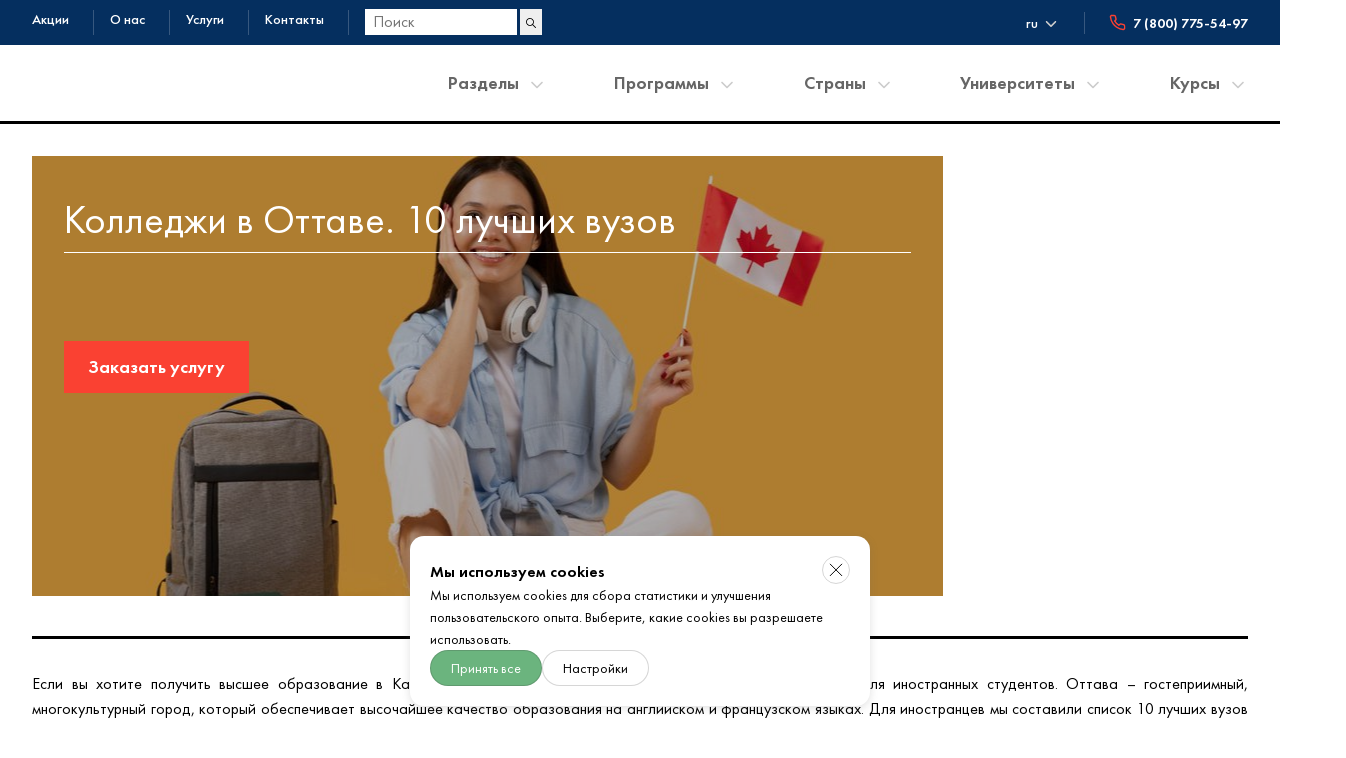

--- FILE ---
content_type: text/html; charset=utf-8
request_url: https://interstudy.ru/kolledzhi-v-ottave-10-luchshih-vuzov/
body_size: 13586
content:



<!DOCTYPE html>
<html lang="ru">
<head>
    <meta charset="utf-8">
    <meta http-equiv="x-ua-compatible" content="ie=edge">
    <title>Колледжи в Оттаве. 10 лучших вузов</title>
    <meta name="description" content="10 лучших вузов и колледжей Оттавы">
    <meta name="viewport" content="width=device-width, initial-scale=1, maximum-scale=1, user-scalable=no">
    <meta name="format-detection" content="telephone=no">
    <meta name="yandex-verification" content="dc916ae2798d5e15"/>
    <link rel="shortcut icon" href="https://interstudy.ru/static/favicon.ico" type="image/x-icon">
    <link rel="icon" href="https://interstudy.ru/static/favicon.ico" type="image/x-icon">

    <link rel="preload" href="/static/css/fonts/FuturaPT-Medium.woff2" as="font" type="font/woff2" crossorigin="anonymous">
    <link rel="preload" href="/static/css/fonts/FuturaPT-Book.woff2" as="font" type="font/woff2" crossorigin="anonymous">
    <link rel="preload" href="/static/css/fonts/FuturaPT-Demi.woff2" as="font" type="font/woff2" crossorigin="anonymous">

    
    
        <link rel="stylesheet" href="/static/js/simplebar/simplebar.css">
        <link rel="stylesheet" href="/static/js/jquery.modal/jquery.modal.min.css">
        <link rel="stylesheet" href="/static/css/style.css">

        

    
    

    <meta name="google-site-verification" content="2y6nv2C5VauTHY7yRHj03h-n7m9LduyGk__9WW0pKJQ" />
<meta name="yandex-verification" content="2c9627d2c6f0ff33" />

    <style>
        * {
            user-select: none;
        }
    </style>
</head>
<body>






<div class="offcanvas">
    <nav class="offcanvas__nav">
        <button class="offcanvas__close">
            <svg xmlns="http://www.w3.org/2000/svg" width="24" height="24" viewBox="0 0 24 24" fill="none"
                 stroke="currentColor" stroke-width="2" stroke-linecap="round" stroke-linejoin="round"
                 class="offcanvas__close-icon">
                <path d="M18 6L6 18M6 6l12 12"/>
            </svg>
        </button>
        <ul class="offcanvas__menu">
            
                <li class="offcanvas__menu-item has-subnav">
                    <a href="#" class="offcanvas__menu-link">Разделы</a>
                    <div class="offcanvas__submenu">
                        <ul class="offcanvas__submenu-list">
                            
                                <li class="offcanvas__submenu-item">
                                    <a href="/articles/" class="offcanvas__submenu-link">
                                        Все статьи
                                    </a>
                                </li>
                            
                                <li class="offcanvas__submenu-item">
                                    <a href="/promotions/" class="offcanvas__submenu-link">
                                        Акции
                                    </a>
                                </li>
                            
                                <li class="offcanvas__submenu-item">
                                    <a href="/novosti/" class="offcanvas__submenu-link">
                                        Новости
                                    </a>
                                </li>
                            
                                <li class="offcanvas__submenu-item">
                                    <a href="/repetitorstvo-luchshii-sposob-podgotovit-shkolnika-k-uchebe-za-granitsei/" class="offcanvas__submenu-link">
                                        Репетиторство
                                    </a>
                                </li>
                            
                                <li class="offcanvas__submenu-item">
                                    <a href="/admission-features/" class="offcanvas__submenu-link">
                                        Поступления
                                    </a>
                                </li>
                            
                                <li class="offcanvas__submenu-item">
                                    <a href="/samye-chastye-oshibki-pri-postuplenii-v-uchebnoe-zavedenie-za-granitsei/" class="offcanvas__submenu-link">
                                        Ошибки
                                    </a>
                                </li>
                            
                                <li class="offcanvas__submenu-item">
                                    <a href="/ehkzameny-za-rubezhom/" class="offcanvas__submenu-link">
                                        Экзамены
                                    </a>
                                </li>
                            
                                <li class="offcanvas__submenu-item">
                                    <a href="/stazhirovka-v-universitete-ili-kompanii-za-granitsei/" class="offcanvas__submenu-link">
                                        Стажировки
                                    </a>
                                </li>
                            
                                <li class="offcanvas__submenu-item">
                                    <a href="/immigraciya-dlya-russkih-i-inostrannyh-grazhdan/" class="offcanvas__submenu-link">
                                        Иммиграция
                                    </a>
                                </li>
                            
                                <li class="offcanvas__submenu-item">
                                    <a href="/studencheskie-vizy/" class="offcanvas__submenu-link">
                                        Визы
                                    </a>
                                </li>
                            
                                <li class="offcanvas__submenu-item">
                                    <a href="/insurance/" class="offcanvas__submenu-link">
                                        Страхование
                                    </a>
                                </li>
                            


                        </ul>
                    </div>
                </li>
            
                <li class="offcanvas__menu-item has-subnav">
                    <a href="/international-baccalaureate-ili-advanced-placement-vybor-shkolnoi-programmy/" class="offcanvas__menu-link">Программы</a>
                    <div class="offcanvas__submenu">
                        <ul class="offcanvas__submenu-list">
                            
                                <li class="offcanvas__submenu-item">
                                    <a href="/chastnye-shkoly-velikobritanii-spisok-chastnykh-britanskikh-shkol-reiting-stoimost-obucheniia/" class="offcanvas__submenu-link">
                                        Частные школы
                                    </a>
                                </li>
                            
                                <li class="offcanvas__submenu-item">
                                    <a href="/luchshie-chastnye-shkoly-pansiony-za-rubezhom/" class="offcanvas__submenu-link">
                                        Школы пансионы
                                    </a>
                                </li>
                            
                                <li class="offcanvas__submenu-item">
                                    <a href="/letnie-lageria-za-granitsei-dlia-detei-i-shkolnikov/" class="offcanvas__submenu-link">
                                        Летние лагеря
                                    </a>
                                </li>
                            
                                <li class="offcanvas__submenu-item">
                                    <a href="/nachalnoe-srednee-obrazovanie-za-granicej/" class="offcanvas__submenu-link">
                                        Среднее образование
                                    </a>
                                </li>
                            
                                <li class="offcanvas__submenu-item">
                                    <a href="/podgotovka-k-universitetu/" class="offcanvas__submenu-link">
                                        Подготовка к вузам
                                    </a>
                                </li>
                            
                                <li class="offcanvas__submenu-item">
                                    <a href="/vysshee-obrazovanie-za-granicej/" class="offcanvas__submenu-link">
                                        Высшее образование
                                    </a>
                                </li>
                            


                        </ul>
                    </div>
                </li>
            
                <li class="offcanvas__menu-item has-subnav">
                    <a href="/voprosy-i-otvety-srednee-obrazovanie-v-anglii/" class="offcanvas__menu-link">Страны</a>
                    <div class="offcanvas__submenu">
                        <ul class="offcanvas__submenu-list">
                            
                                <li class="offcanvas__submenu-item">
                                    <a href="/obrazovanie-v-anglii-obuchenie-v-britanii-stoimost-ucheby-dlia-detei-studentov/" class="offcanvas__submenu-link">
                                        Англия
                                    </a>
                                </li>
                            
                                <li class="offcanvas__submenu-item">
                                    <a href="/obrazovanie-v-ssha-sistema-obucheniia-v-amerike-ucheba-v-ssha-dlia-russkikh-i-inostrantsev/" class="offcanvas__submenu-link">
                                        США
                                    </a>
                                </li>
                            
                                <li class="offcanvas__submenu-item">
                                    <a href="/obrazovanie-v-shvejcarii/" class="offcanvas__submenu-link">
                                        Швейцария
                                    </a>
                                </li>
                            
                                <li class="offcanvas__submenu-item">
                                    <a href="/obuchenie-v-kanade/" class="offcanvas__submenu-link">
                                        Канада
                                    </a>
                                </li>
                            
                                <li class="offcanvas__submenu-item">
                                    <a href="/obuchenie-v-avstrii/" class="offcanvas__submenu-link">
                                        Австрия
                                    </a>
                                </li>
                            
                                <li class="offcanvas__submenu-item">
                                    <a href="/obuchenie-v-germanii-dlia-detei-shkolnikov-studentov/" class="offcanvas__submenu-link">
                                        Германия
                                    </a>
                                </li>
                            
                                <li class="offcanvas__submenu-item">
                                    <a href="/obuchenie-v-italii/" class="offcanvas__submenu-link">
                                        Италия
                                    </a>
                                </li>
                            
                                <li class="offcanvas__submenu-item">
                                    <a href="/obuchenie-v-irlandii/" class="offcanvas__submenu-link">
                                        Ирландия
                                    </a>
                                </li>
                            
                                <li class="offcanvas__submenu-item">
                                    <a href="/obuchenie-v-portugalii/" class="offcanvas__submenu-link">
                                        Португалия
                                    </a>
                                </li>
                            
                                <li class="offcanvas__submenu-item">
                                    <a href="/obuchenie-na-malte/" class="offcanvas__submenu-link">
                                        Мальта
                                    </a>
                                </li>
                            
                                <li class="offcanvas__submenu-item">
                                    <a href="/obuchenie-v-chekhii-dlia-detei-shkolnikov-studentov/" class="offcanvas__submenu-link">
                                        Чехия
                                    </a>
                                </li>
                            
                                <li class="offcanvas__submenu-item">
                                    <a href="/obuchenie-v-kitae-dlya-detej-shkolnikov-studentov/" class="offcanvas__submenu-link">
                                        Китай
                                    </a>
                                </li>
                            
                                <li class="offcanvas__submenu-item">
                                    <a href="/obuchenie-v-ispanii/" class="offcanvas__submenu-link">
                                        Испания
                                    </a>
                                </li>
                            
                                <li class="offcanvas__submenu-item">
                                    <a href="/obuchenie-v-niderlandah/" class="offcanvas__submenu-link">
                                        Нидерланды
                                    </a>
                                </li>
                            


                        </ul>
                    </div>
                </li>
            
                <li class="offcanvas__menu-item has-subnav">
                    <a href="#" class="offcanvas__menu-link">Университеты</a>
                    <div class="offcanvas__submenu">
                        <ul class="offcanvas__submenu-list">
                            
                                <li class="offcanvas__submenu-item">
                                    <a href="/prestizhnye-universitety-ssha-vysshee-obrazovanie-v-amerike-dlia-inostrannykh-i-russkikh-studentov-reiting-tseny/" class="offcanvas__submenu-link">
                                        США
                                    </a>
                                </li>
                            
                                <li class="offcanvas__submenu-item">
                                    <a href="/luchshie-universitety-anglii-dlia-russkikh-i-inostrannykh-studentov/" class="offcanvas__submenu-link">
                                        Великобритания
                                    </a>
                                </li>
                            
                                <li class="offcanvas__submenu-item">
                                    <a href="/universitety-shveitsarii/" class="offcanvas__submenu-link">
                                        Швейцария
                                    </a>
                                </li>
                            
                                <li class="offcanvas__submenu-item">
                                    <a href="/luchshie-universitety-v-kanade/" class="offcanvas__submenu-link">
                                        Канада
                                    </a>
                                </li>
                            
                                <li class="offcanvas__submenu-item">
                                    <a href="/universitety-v-ispanii/" class="offcanvas__submenu-link">
                                        Испания
                                    </a>
                                </li>
                            
                                <li class="offcanvas__submenu-item">
                                    <a href="/luchshie-universitety-vuzy-v-niderlandah/" class="offcanvas__submenu-link">
                                        Нидерланды
                                    </a>
                                </li>
                            
                                <li class="offcanvas__submenu-item">
                                    <a href="/luchshie-universitety-vuzy-v-italii/" class="offcanvas__submenu-link">
                                        Италия
                                    </a>
                                </li>
                            


                        </ul>
                    </div>
                </li>
            
                <li class="offcanvas__menu-item has-subnav">
                    <a href="/voprosy-i-otvety-srednee-obrazovanie-v-anglii/" class="offcanvas__menu-link">Курсы</a>
                    <div class="offcanvas__submenu">
                        <ul class="offcanvas__submenu-list">
                            
                                <li class="offcanvas__submenu-item">
                                    <a href="/iazykovye-kursy-v-anglii-kursy-angliiskogo-v-anglii/" class="offcanvas__submenu-link">
                                        Английский
                                    </a>
                                </li>
                            
                                <li class="offcanvas__submenu-item">
                                    <a href="/luchshie-iazykovye-shkoly-s-izucheniem-angliiskogo-v-velikobritanii-dlia-detei-i-studentov/" class="offcanvas__submenu-link">
                                        Языковые школы
                                    </a>
                                </li>
                            
                                <li class="offcanvas__submenu-item">
                                    <a href="/luchshie-yazykovye-shkoly-v-ispanii/" class="offcanvas__submenu-link">
                                        Испанский
                                    </a>
                                </li>
                            
                                <li class="offcanvas__submenu-item">
                                    <a href="/iazykovye-shkoly-s-izucheniem-frantsuzskogo-iazyka-vo-frantsii/" class="offcanvas__submenu-link">
                                        Французский
                                    </a>
                                </li>
                            
                                <li class="offcanvas__submenu-item">
                                    <a href="/kursy-nemeckogo-yazyka-v-germanii/" class="offcanvas__submenu-link">
                                        Немецкий
                                    </a>
                                </li>
                            
                                <li class="offcanvas__submenu-item">
                                    <a href="/kursy-arabskogo-yazyka-za-granicej/" class="offcanvas__submenu-link">
                                        Арабский
                                    </a>
                                </li>
                            


                        </ul>
                    </div>
                </li>
            
            <li class="offcanvas__menu-item">
                <form action="/search/">
                    <div class="search-group">
                        <input name="text" placeholder="Поиск" class="search-group__input" type="text">
                        <button class="search-group__button" type="submit">
                            <svg xmlns="http://www.w3.org/2000/svg" xmlns:xlink="http://www.w3.org/1999/xlink"
                                 x="0px" y="0px" viewBox="0 0 511.999 511.999"
                                 xml:space="preserve">

	<g>
		<path d="M508.874,478.708L360.142,329.976c28.21-34.827,45.191-79.103,45.191-127.309c0-111.75-90.917-202.667-202.667-202.667    S0,90.917,0,202.667s90.917,202.667,202.667,202.667c48.206,0,92.482-16.982,127.309-45.191l148.732,148.732    c4.167,4.165,10.919,4.165,15.086,0l15.081-15.082C513.04,489.627,513.04,482.873,508.874,478.708z M202.667,362.667    c-88.229,0-160-71.771-160-160s71.771-160,160-160s160,71.771,160,160S290.896,362.667,202.667,362.667z"/>
	</g>

</svg>
                        </button>
                    </div>
                </form>
            </li>
        </ul>
    </nav>
</div>

<header class="header">
    <div class="header__topbar topbar">
        <div class="container">
            <div class="topbar__container">
                
<nav class="topbar__nav">
    <ul class="topbar__nav-list">
        
        
            <li class="topbar__nav-item">
                <a href="/promotions/" class="topbar__nav-link">Акции</a>
            </li>
        
            <li class="topbar__nav-item">
                <a href="http://interstudy.ru/o-nas/" class="topbar__nav-link">О нас</a>
            </li>
        
            <li class="topbar__nav-item">
                <a href="http://interstudy.ru/uslugi/" class="topbar__nav-link">Услуги</a>
            </li>
        
            <li class="topbar__nav-item">
                <a href="/contacts/" class="topbar__nav-link">Контакты</a>
            </li>
        
        <li>
            <form action="/search/">
                <div class="search-group">
                    <input name="text" placeholder="Поиск" class="search-group__input" type="text">
                    <button class="search-group__button" type="submit">
                        <svg xmlns="http://www.w3.org/2000/svg" xmlns:xlink="http://www.w3.org/1999/xlink"
                             x="0px" y="0px" viewBox="0 0 511.999 511.999"
                             xml:space="preserve">

	<g>
		<path d="M508.874,478.708L360.142,329.976c28.21-34.827,45.191-79.103,45.191-127.309c0-111.75-90.917-202.667-202.667-202.667    S0,90.917,0,202.667s90.917,202.667,202.667,202.667c48.206,0,92.482-16.982,127.309-45.191l148.732,148.732    c4.167,4.165,10.919,4.165,15.086,0l15.081-15.082C513.04,489.627,513.04,482.873,508.874,478.708z M202.667,362.667    c-88.229,0-160-71.771-160-160s71.771-160,160-160s160,71.771,160,160S290.896,362.667,202.667,362.667z"/>
	</g>

</svg>
                    </button>
                </div>
            </form>
        </li>
    </ul>
</nav>
                <div class="topbar__options">
                    <div class="topbar__languages">
    <div class="topbar__languages-current">ru</div>
    <ul class="topbar__languages-list">
        <li class="topbar__languages-item">
            <a href="/en" class="topbar__languages-link">English</a>
        </li>
        <li class="topbar__languages-item">
            <a href="/" class="topbar__languages-link">Русский</a>
        </li>
    </ul>
</div>
                    <a href="tel:+78007755497" class="topbar__phone">
                        <svg xmlns="http://www.w3.org/2000/svg" width="24" height="24" viewBox="0 0 24 24"
                             fill="none"
                             stroke="currentColor" stroke-width="2" stroke-linecap="round" stroke-linejoin="round"
                             class="topbar__phone-icon">
                            <path d="M22 16.92v3a2 2 0 0 1-2.18 2 19.79 19.79 0 0 1-8.63-3.07 19.5 19.5 0 0 1-6-6 19.79 19.79 0 0 1-3.07-8.67A2 2 0 0 1 4.11 2h3a2 2 0 0 1 2 1.72 12.84 12.84 0 0 0 .7 2.81 2 2 0 0 1-.45 2.11L8.09 9.91a16 16 0 0 0 6 6l1.27-1.27a2 2 0 0 1 2.11-.45 12.84 12.84 0 0 0 2.81.7A2 2 0 0 1 22 16.92z"/>
                        </svg>
                        <span class="topbar__phone-number">7 (800) 775-54-97</span>
                    </a>
                </div>
            </div>
        </div>
    </div>
    <div class="header__mainbar mainbar">
        <div class="container">
            <div class="mainbar__container">
                <div class="mainbar__logo logo">
                    <a href="/" class="logo__link">
                        <!-- <img src="/static/img/logo.svg" class="logo__img" alt="EduPage"> -->
                        <!-- <img src="img/logo.png" srcset="img/logo.png 1x, img/logo@2x.png 2x" class="logo__img" alt="EduPage"> -->
                    </a>
                </div>
                



<nav class="mainbar__menu menu">
    <ul class="menu__list">
        
            <li class="menu__item has-subnav">
                <a href="#" class="menu__link">Разделы</a>
                <div class="menu__submenu-wrap">
                    <ul data-simplebar class="menu__submenu">
                        
                            <li class="menu__submenu-item">
                                <a href="/articles/"
                                   class="menu__submenu-link">Все статьи</a>
                            </li>
                        
                            <li class="menu__submenu-item">
                                <a href="/promotions/"
                                   class="menu__submenu-link">Акции</a>
                            </li>
                        
                            <li class="menu__submenu-item">
                                <a href="/novosti/"
                                   class="menu__submenu-link">Новости</a>
                            </li>
                        
                            <li class="menu__submenu-item">
                                <a href="/repetitorstvo-luchshii-sposob-podgotovit-shkolnika-k-uchebe-za-granitsei/"
                                   class="menu__submenu-link">Репетиторство</a>
                            </li>
                        
                            <li class="menu__submenu-item">
                                <a href="/admission-features/"
                                   class="menu__submenu-link">Поступления</a>
                            </li>
                        
                            <li class="menu__submenu-item">
                                <a href="/samye-chastye-oshibki-pri-postuplenii-v-uchebnoe-zavedenie-za-granitsei/"
                                   class="menu__submenu-link">Ошибки</a>
                            </li>
                        
                            <li class="menu__submenu-item">
                                <a href="/ehkzameny-za-rubezhom/"
                                   class="menu__submenu-link">Экзамены</a>
                            </li>
                        
                            <li class="menu__submenu-item">
                                <a href="/stazhirovka-v-universitete-ili-kompanii-za-granitsei/"
                                   class="menu__submenu-link">Стажировки</a>
                            </li>
                        
                            <li class="menu__submenu-item">
                                <a href="/immigraciya-dlya-russkih-i-inostrannyh-grazhdan/"
                                   class="menu__submenu-link">Иммиграция</a>
                            </li>
                        
                            <li class="menu__submenu-item">
                                <a href="/studencheskie-vizy/"
                                   class="menu__submenu-link">Визы</a>
                            </li>
                        
                            <li class="menu__submenu-item">
                                <a href="/insurance/"
                                   class="menu__submenu-link">Страхование</a>
                            </li>
                        
                    </ul>
                </div>
            </li>
        
            <li class="menu__item has-subnav">
                <a href="/international-baccalaureate-ili-advanced-placement-vybor-shkolnoi-programmy/" class="menu__link">Программы</a>
                <div class="menu__submenu-wrap">
                    <ul data-simplebar class="menu__submenu">
                        
                            <li class="menu__submenu-item">
                                <a href="/chastnye-shkoly-velikobritanii-spisok-chastnykh-britanskikh-shkol-reiting-stoimost-obucheniia/"
                                   class="menu__submenu-link">Частные школы</a>
                            </li>
                        
                            <li class="menu__submenu-item">
                                <a href="/luchshie-chastnye-shkoly-pansiony-za-rubezhom/"
                                   class="menu__submenu-link">Школы пансионы</a>
                            </li>
                        
                            <li class="menu__submenu-item">
                                <a href="/letnie-lageria-za-granitsei-dlia-detei-i-shkolnikov/"
                                   class="menu__submenu-link">Летние лагеря</a>
                            </li>
                        
                            <li class="menu__submenu-item">
                                <a href="/nachalnoe-srednee-obrazovanie-za-granicej/"
                                   class="menu__submenu-link">Среднее образование</a>
                            </li>
                        
                            <li class="menu__submenu-item">
                                <a href="/podgotovka-k-universitetu/"
                                   class="menu__submenu-link">Подготовка к вузам</a>
                            </li>
                        
                            <li class="menu__submenu-item">
                                <a href="/vysshee-obrazovanie-za-granicej/"
                                   class="menu__submenu-link">Высшее образование</a>
                            </li>
                        
                    </ul>
                </div>
            </li>
        
            <li class="menu__item has-subnav">
                <a href="/voprosy-i-otvety-srednee-obrazovanie-v-anglii/" class="menu__link">Страны</a>
                <div class="menu__submenu-wrap">
                    <ul data-simplebar class="menu__submenu">
                        
                            <li class="menu__submenu-item">
                                <a href="/obrazovanie-v-anglii-obuchenie-v-britanii-stoimost-ucheby-dlia-detei-studentov/"
                                   class="menu__submenu-link">Англия</a>
                            </li>
                        
                            <li class="menu__submenu-item">
                                <a href="/obrazovanie-v-ssha-sistema-obucheniia-v-amerike-ucheba-v-ssha-dlia-russkikh-i-inostrantsev/"
                                   class="menu__submenu-link">США</a>
                            </li>
                        
                            <li class="menu__submenu-item">
                                <a href="/obrazovanie-v-shvejcarii/"
                                   class="menu__submenu-link">Швейцария</a>
                            </li>
                        
                            <li class="menu__submenu-item">
                                <a href="/obuchenie-v-kanade/"
                                   class="menu__submenu-link">Канада</a>
                            </li>
                        
                            <li class="menu__submenu-item">
                                <a href="/obuchenie-v-avstrii/"
                                   class="menu__submenu-link">Австрия</a>
                            </li>
                        
                            <li class="menu__submenu-item">
                                <a href="/obuchenie-v-germanii-dlia-detei-shkolnikov-studentov/"
                                   class="menu__submenu-link">Германия</a>
                            </li>
                        
                            <li class="menu__submenu-item">
                                <a href="/obuchenie-v-italii/"
                                   class="menu__submenu-link">Италия</a>
                            </li>
                        
                            <li class="menu__submenu-item">
                                <a href="/obuchenie-v-irlandii/"
                                   class="menu__submenu-link">Ирландия</a>
                            </li>
                        
                            <li class="menu__submenu-item">
                                <a href="/obuchenie-v-portugalii/"
                                   class="menu__submenu-link">Португалия</a>
                            </li>
                        
                            <li class="menu__submenu-item">
                                <a href="/obuchenie-na-malte/"
                                   class="menu__submenu-link">Мальта</a>
                            </li>
                        
                            <li class="menu__submenu-item">
                                <a href="/obuchenie-v-chekhii-dlia-detei-shkolnikov-studentov/"
                                   class="menu__submenu-link">Чехия</a>
                            </li>
                        
                            <li class="menu__submenu-item">
                                <a href="/obuchenie-v-kitae-dlya-detej-shkolnikov-studentov/"
                                   class="menu__submenu-link">Китай</a>
                            </li>
                        
                            <li class="menu__submenu-item">
                                <a href="/obuchenie-v-ispanii/"
                                   class="menu__submenu-link">Испания</a>
                            </li>
                        
                            <li class="menu__submenu-item">
                                <a href="/obuchenie-v-niderlandah/"
                                   class="menu__submenu-link">Нидерланды</a>
                            </li>
                        
                    </ul>
                </div>
            </li>
        
            <li class="menu__item has-subnav">
                <a href="#" class="menu__link">Университеты</a>
                <div class="menu__submenu-wrap">
                    <ul data-simplebar class="menu__submenu">
                        
                            <li class="menu__submenu-item">
                                <a href="/prestizhnye-universitety-ssha-vysshee-obrazovanie-v-amerike-dlia-inostrannykh-i-russkikh-studentov-reiting-tseny/"
                                   class="menu__submenu-link">США</a>
                            </li>
                        
                            <li class="menu__submenu-item">
                                <a href="/luchshie-universitety-anglii-dlia-russkikh-i-inostrannykh-studentov/"
                                   class="menu__submenu-link">Великобритания</a>
                            </li>
                        
                            <li class="menu__submenu-item">
                                <a href="/universitety-shveitsarii/"
                                   class="menu__submenu-link">Швейцария</a>
                            </li>
                        
                            <li class="menu__submenu-item">
                                <a href="/luchshie-universitety-v-kanade/"
                                   class="menu__submenu-link">Канада</a>
                            </li>
                        
                            <li class="menu__submenu-item">
                                <a href="/universitety-v-ispanii/"
                                   class="menu__submenu-link">Испания</a>
                            </li>
                        
                            <li class="menu__submenu-item">
                                <a href="/luchshie-universitety-vuzy-v-niderlandah/"
                                   class="menu__submenu-link">Нидерланды</a>
                            </li>
                        
                            <li class="menu__submenu-item">
                                <a href="/luchshie-universitety-vuzy-v-italii/"
                                   class="menu__submenu-link">Италия</a>
                            </li>
                        
                    </ul>
                </div>
            </li>
        
            <li class="menu__item has-subnav">
                <a href="/voprosy-i-otvety-srednee-obrazovanie-v-anglii/" class="menu__link">Курсы</a>
                <div class="menu__submenu-wrap">
                    <ul data-simplebar class="menu__submenu">
                        
                            <li class="menu__submenu-item">
                                <a href="/iazykovye-kursy-v-anglii-kursy-angliiskogo-v-anglii/"
                                   class="menu__submenu-link">Английский</a>
                            </li>
                        
                            <li class="menu__submenu-item">
                                <a href="/luchshie-iazykovye-shkoly-s-izucheniem-angliiskogo-v-velikobritanii-dlia-detei-i-studentov/"
                                   class="menu__submenu-link">Языковые школы</a>
                            </li>
                        
                            <li class="menu__submenu-item">
                                <a href="/luchshie-yazykovye-shkoly-v-ispanii/"
                                   class="menu__submenu-link">Испанский</a>
                            </li>
                        
                            <li class="menu__submenu-item">
                                <a href="/iazykovye-shkoly-s-izucheniem-frantsuzskogo-iazyka-vo-frantsii/"
                                   class="menu__submenu-link">Французский</a>
                            </li>
                        
                            <li class="menu__submenu-item">
                                <a href="/kursy-nemeckogo-yazyka-v-germanii/"
                                   class="menu__submenu-link">Немецкий</a>
                            </li>
                        
                            <li class="menu__submenu-item">
                                <a href="/kursy-arabskogo-yazyka-za-granicej/"
                                   class="menu__submenu-link">Арабский</a>
                            </li>
                        
                    </ul>
                </div>
            </li>
        
    </ul>
</nav>


                <button class="mainbar__burger">
                    <svg xmlns="http://www.w3.org/2000/svg" width="24" height="24" viewBox="0 0 24 24" fill="none"
                         stroke="currentColor" stroke-width="2" stroke-linecap="round" stroke-linejoin="round"
                         class="mainbar__burger-icon">
                        <path d="M3 12h18M3 6h18M3 18h18"/>
                    </svg>
                </button>
            </div>
        </div>
    </div>
</header>





<div class="hero hero--home">
    <div class="container">
        <div class="hero__container">
            <div class="hero__main">
                <div class="hero__banner">

                    
                        <h1 class="hero__banner-title">
                            Колледжи в Оттаве. 10 лучших вузов
                        </h1>
                    

                    <div class="hero__banner-subtitle">
                        
                    </div>
                    <a href="#"
                       class="hero__banner-button button button--fill button--lg callback-btn">Заказать услугу</a>

                    <div class="hero__banner-img"
                         style="background-image: url('/media/banners/smapse_obrazovanie_v_kanade2.jpg.1034x440_q85_crop.jpg')"></div>


                </div>
            </div>
            <div class="hero__sidebar">
                
            </div>
        </div>
    </div>
</div>


<main class="main">
    <div class="container">
        <div class="main__container">
            <article class="main__content content">
                <section id="section-1">
                    
    <div><p style="text-align:justify">Если вы хотите получить высшее образование в Канаде, колледжи Оттавы станут одними из лучших вариантов для иностранных студентов. Оттава &ndash; гостеприимный, многокультурный город, который обеспечивает высочайшее качество образования на английском и французском языках. Для иностранцев мы составили список 10 лучших вузов Оттавы с ведущими колледжами для обучения, которые предлагают различные учебные программы, стипендии, возможности трудоустройства.</p>
<h2 style="text-align:justify">Топ-10 лучших колледжей в Оттаве</h2>

<h3 style="text-align:justify">University of Ottawa</h3>

<p style="text-align:justify">University of Ottawa &ndash; известный университет, позволяющий качественное образование в области искусств, наук, бизнеса, образования. Он предлагает 100% сертифицированные онлайн-программы бакалавриата и магистратуры. Вуз был основан в 1865 году как баптистский университет, а сегодня он предлагает качественные курсы в богатом разнообразии.</p>

<ul>
	<li style="text-align:justify">Рейтинг: 279-е место в мировом рейтинге QS Global</li>
	<li style="text-align:justify">Стоимость обучения + сборы: 25 554CAD$/г.</li>
</ul>

<h3 style="text-align:justify">Carleton University</h3>

<p style="text-align:justify">Carleton College &ndash; популярный частный гуманитарный колледж: он предлагает 40 курсов бакалавриата по различным направлениям, стипендии для иностранных студентов. США оценили его как &laquo;наиболее избирательный&raquo;.</p>

<ul>
	<li style="text-align:justify">Рейтинг: 601-650 согласно QS Global</li>
	<li style="text-align:justify">Стоимость обучения: 25 379,5CAD$/г.</li>
</ul>

<h3 style="text-align:justify">Algonquin College</h3>

<p style="text-align:justify">Algonquin College &ndash; ведущий государственный англоязычный колледж, который предлагает академически насыщенные программы по искусству и технологиям. Образовательные возможности включают обучение на степень бакалавра, дипломы, сертификатные курсы. В колледже три кампуса в провинции Онтарио: главный кампус в Оттаве, второстепенные кампусы в Перте и Пембруке.</p>

<ul>
	<li style="text-align:justify">Цена &ndash; 2 900CAD$/г.</li>
</ul>

<h3 style="text-align:justify">Telfer School of Management</h3>

<p style="text-align:justify">Telfer School of Management &ndash; крупнейшая бизнес-школа Оттавы предлагает для русских школьников, студентов программы бакалавриата и магистратуры: бухгалтерский учёт, бизнес, предпринимательство, финансы, менеджмент, маркетинг, инженерный менеджмент, управление человеческими ресурсами, международный бизнес, электронный бизнес, электронную коммерцию, системные науки.</p>

<ul>
	<li style="text-align:justify">Цена международного обучения &ndash; 8 825CAD$/г.</li>
</ul>

<h3 style="text-align:justify">Coll&egrave;ge La Cit&eacute;</h3>

<p style="text-align:justify">La Cit&eacute; &ndash; знаменитый колледж прикладных искусств и технологий Онтарио, работающий в столичном регионе на протяжении более 25 лет. Он предлагает более 140 программ послешкольного образования. Помимо главного кампуса в Оттаве, La Cit&eacute; включает Институт квалифицированных ремесел в Орлеане, дополнительный кампус в Хоксбери, офис развития в Торонто.</p>

<p style="text-align:justify">La Cit&eacute; был создан в 1989 году, став первым французским колледжем прикладных искусств и технологий Онтарио. Сегодня вуз изучает новые способы внедрения инноваций, позиционируя себя как лидер среди франкоязычного сообщества в Национальном столичном регионе, Онтарио, и по всей Канаде.</p>

<p style="text-align:justify"><img alt="" height="549" src="/media/editor/smapse_obrazovanie_v_kanade3.jpg" width="1380" /></p>

<h3 style="text-align:justify">Saint Paul University</h3>

<p style="text-align:justify">Saint Paul University &ndash; знаменитый двуязычный католический университет, открытый в 1965 году. Вуз работает в партнерстве с Университетом Оттавы, делит с ним несколько факультетов. Университет предлагает получить степени магистратуры, бакалавриата, преподает дипломные и сертификатные учебные программы, приветствует студентов со всего мира. Высшее учебное заведение предлагает программы для выпускников, студентов бакалавриата.</p>

<ul>
	<li style="text-align:justify">Стоимость обучения &ndash; 6 442$CAD/г.</li>
</ul>

<h3 style="text-align:justify">Dominican University College</h3>

<p style="text-align:justify">Dominican University College &ndash; один из известнейших, старейших университетов региона был основан в 1900 году в Оттаве. Вуз предлагает степени бакалавра, магистра, доктора, известен своей специализацией в области теологии и философии. В его основе лежит одна из старейших моделей, модель studium generale Ордена доминиканских проповедников XIII века. Уровень приема составляет 60-70%, поэтому человек с хорошей успеваемостью может легко получить место в университете. Яркая, разнообразная и многоязычная культура университета хорошо подходит для иностранных студентов, стремящихся учиться в Канаде.</p>

<ul>
	<li style="text-align:justify">Стоимость обучения и сборов &ndash; от 34 420CAD$/г.</li>
</ul>

<h3 style="text-align:justify">Herzing College</h3>

<p style="text-align:justify">Herzing College предоставляет сертификаты, дипломы, научные степени, программы по следующим дисциплинам:</p>

<ul>
	<li style="text-align:justify">Сестринское дело</li>
	<li style="text-align:justify">Здравоохранение</li>
	<li style="text-align:justify">Технологии</li>
	<li style="text-align:justify">Промышленность.</li>
</ul>

<p style="text-align:justify">Ведущий вуз в области высококачественного, надежного обучения, он расширил рамки профориентационного образования, географию охвата кампусов по всей стране, создал поддерживающее сообщество преподавателей, сотрудников, однокурсников. Основанный в 1965 году Генри и Сюзанной Херзинг, Университет Херцинга признан US News &amp; World Report одной из &laquo;Лучших онлайн-программ бакалавриата&raquo; девятый год подряд.</p>

<ul>
	<li style="text-align:justify">Цена &ndash; около 14 200CAD$/г.</li>
</ul>

<h3 style="text-align:justify">Algonquin Careers Academy</h3>

<p style="text-align:justify">Algonquin Careers Academy &ndash; ведущий поставщик дипломов о профессиональной подготовке, онлайн-программ, курсов непрерывного образования в Оттаве, Миссиссоге и Онтарио. С 1981 года Algonquin Careers Academy меняет жизни людей, предоставляя студентам качественную профессиональную подготовку.</p>

<p style="text-align:justify">Если вас интересуют программы здравоохранения, Algonquin предлагает программы для получения диплома:</p>

<ul>
	<li style="text-align:justify">помощника врача</li>
	<li style="text-align:justify">персонального помощника</li>
	<li style="text-align:justify">помощника/техника медицинской лаборатории</li>
	<li style="text-align:justify">специалиста по фитнесу и укреплению здоровья</li>
	<li style="text-align:justify">помощника фармацевта</li>
	<li style="text-align:justify">дипломированного специалиста по фармации. Программа Pharmacy Technician аккредитована Канадским советом по аккредитации фармацевтических программ.</li>
</ul>

<p style="text-align:justify"><img alt="" height="750" src="/media/editor/smapse_obrazovanie_v_kanade4.jpg" width="1500" /></p>

<h3 style="text-align:justify">Willis College</h3>

<p style="text-align:justify">Willis College &ndash; престижный колледж, один из самых уникальных в Оттаве, расположен на двух кампусах в Арнприоре и Оттаве и предлагает 15 программ. Для студентов, изучающих бизнес, здравоохранение и технологии, он предлагает карьерные курсы, предоставляет стипендии до 25 000$/год.</p>

<p style="text-align:justify">С 1866 года Уиллис-колледж завоевал репутацию топового вуза региона и продолжает лидировать в обучении навыкам, необходимым для трудоустройства, отвечает постоянно меняющимся требованиям рынка труда. Штаб-квартира Willis College находится в столице страны.</p>
</div>

                </section>
            </article>
            

        </div>

        
<form method="POST" action="/api/callback/handle/" class="form form--bottom">
    <input type="hidden" name="csrfmiddlewaretoken" value="p9O4WKCUC7mq6bJmh436dZGXbdUVtfUqmrrbJ3E5XnCMMlKkYZbMOwNtkyuIxiI8">
    <input type="hidden" name="form_id" value="bottom"/>
    <div class="form__title">
        Заполните заявку
    </div>
    <div class="form__group form__field">
        <label class="form__label" for="bottom-form--name">Имя*</label>
        <div>
            <input placeholder="Введите Ваше имя" class="form__input" name="name" id="bottom-form--name"
                   type="text"/>
        </div>
    </div>
    <div class="form__group form__field">
        <label class="form__label" for="bottom-form--email">E-mail*</label>
        <div>
            <input placeholder="E-mail" class="form__input" name="email" id="bottom-form--email" type="text"/>
        </div>
    </div>
    <div class="form__group form__field">
        <label class="form__label" for="bottom-form--phone">Телефон*</label>
        <div>
            <input placeholder="Номер телефона" class="form__input" name="phone" id="bottom-form--phone"
                   type="text"/>
        </div>
    </div>
    <div class="form__group form__field">
        <label class="form__label" for="bottom-form--content">Что Вас интересует</label>
        <div>
            <textarea placeholder="Пару слов о том, что Вас интересует" class="form__textarea" name="content"
                      id="bottom-form--content"></textarea>
        </div>
    </div>

    <div class="form__group form__field">
        <div>
            <div class="g-recaptcha" data-sitekey="6LcJ4v8UAAAAAKvDm_WvTeRFlCYfuUfJr3mrAUMG"></div>
            <input type="hidden" name="recaptcha"/>
        </div>
    </div>

    <div class="form__field">
        <button type="submit" class="button button--fill">Отправить</button>
    </div>
</form>
    </div>
</main>





<footer class="footer">
    
<div class="breadcrumbs">
    <div class="container">
                <span>
                    <span>
                        <a href="/" rel="v:url" property="v:title" class="breadcrumbs__link">
                            Главная страница
                        </a>
                        <span class="breadcrumbs__separator"></span>
                        <span>
                            <a href=""
                               class="breadcrumbs__link">
                                Колледжи в Оттаве. 10 лучших вузов
                            </a>






                        </span>
                    </span>
                </span>
    </div>
</div>
    <div class="container">
        <div class="footer__container">
            <div class="footer__posts posts">
                <ul class="posts__list">
                    
                        
                            <li class="posts__item">
                                <a href="/iazykovye-kursy-v-anglii-kursy-angliiskogo-v-anglii/" class="posts__thumb">
                                    <img src="/media/uploads/tmp/2024/10/22/1_TSr5wOb.png.312x200_q85_crop.png"
                                        class="posts__thumb-img"
                                        alt="Языковые курсы для взрослых">
                                </a>
                                <a href="/iazykovye-kursy-v-anglii-kursy-angliiskogo-v-anglii/" class="posts__title">Языковые курсы для взрослых</a>
                                <ul class="posts__tags">
                                    
                                    <li class="posts__tags-item">
                                        <a href="/luchshie-iazykovye-shkoly-s-izucheniem-angliiskogo-v-velikobritanii-dlia-detei-i-studentov/" class="posts__tags-link">
                                            Английский
                                        </a>
                                    </li>
                                    
                                    <li class="posts__tags-item">
                                        <a href="/kursy-francuzskogo-yazyka-v-shvejcarii/" class="posts__tags-link">
                                            Французский
                                        </a>
                                    </li>
                                    
                                    <li class="posts__tags-item">
                                        <a href="/kursy-nemeckogo-yazyka-v-germanii/" class="posts__tags-link">
                                            Немецкий
                                        </a>
                                    </li>
                                    
                                </ul>
                            </li>
                        
                            <li class="posts__item">
                                <a href="/vysshee-obrazovanie-v-anglii-velikobritanii/" class="posts__thumb">
                                    <img src="/media/uploads/tmp/2024/10/22/2.png.312x200_q85_crop.jpg"
                                        class="posts__thumb-img"
                                        alt="Высшее образование">
                                </a>
                                <a href="/vysshee-obrazovanie-v-anglii-velikobritanii/" class="posts__title">Высшее образование</a>
                                <ul class="posts__tags">
                                    
                                    <li class="posts__tags-item">
                                        <a href="/ib-international-baccalaureate-v-velikobritanii-anglii-dlia-shkolnikov-i-studentov-tseny-reiting/" class="posts__tags-link">
                                            Бакалавриат
                                        </a>
                                    </li>
                                    
                                    <li class="posts__tags-item">
                                        <a href="/prestizhnye-universitety-ssha-vysshee-obrazovanie-v-amerike-dlia-inostrannykh-i-russkikh-studentov-reiting-tseny/" class="posts__tags-link">
                                            Магистратура
                                        </a>
                                    </li>
                                    
                                    <li class="posts__tags-item">
                                        <a href="/vysshee-obrazovanie-v-shvejcarii/" class="posts__tags-link">
                                            MBA
                                        </a>
                                    </li>
                                    
                                    <li class="posts__tags-item">
                                        <a href="/podgotovka-k-universitetu/" class="posts__tags-link">
                                            Подготовка к университету
                                        </a>
                                    </li>
                                    
                                </ul>
                            </li>
                        
                            <li class="posts__item">
                                <a href="/nachalnoe-i-srednee-shkolnoe-obrazovanie-za-rubezhom-v-evrope/" class="posts__thumb">
                                    <img src="/media/uploads/tmp/2024/10/22/4.png.312x200_q85_crop.jpg"
                                        class="posts__thumb-img"
                                        alt="Начальное, среднее образование">
                                </a>
                                <a href="/nachalnoe-i-srednee-shkolnoe-obrazovanie-za-rubezhom-v-evrope/" class="posts__title">Начальное, среднее образование</a>
                                <ul class="posts__tags">
                                    
                                    <li class="posts__tags-item">
                                        <a href="/ib-international-baccalaureate-v-velikobritanii-anglii-dlia-shkolnikov-i-studentov-tseny-reiting/" class="posts__tags-link">
                                            IB
                                        </a>
                                    </li>
                                    
                                    <li class="posts__tags-item">
                                        <a href="/a-level-v-velikobritanii-dlya-shkolnikov-i-studen/" class="posts__tags-link">
                                            A-level
                                        </a>
                                    </li>
                                    
                                    <li class="posts__tags-item">
                                        <a href="/gcse-v-velikobritanii-dlia-shkolnikov-i-studentov-tseny-reiting/" class="posts__tags-link">
                                            GCSE
                                        </a>
                                    </li>
                                    
                                    <li class="posts__tags-item">
                                        <a href="/high-school-v-ssha/" class="posts__tags-link">
                                            High Shool Diploma
                                        </a>
                                    </li>
                                    
                                    <li class="posts__tags-item">
                                        <a href="/shkolnoe-srednee-obrazovanie-v-germanii/" class="posts__tags-link">
                                            Abitur
                                        </a>
                                    </li>
                                    
                                    <li class="posts__tags-item">
                                        <a href="/nachalnoe-i-srednee-shkolnoe-obrazovanie-za-rubezhom-v-evrope/" class="posts__tags-link">
                                            Начальные классы
                                        </a>
                                    </li>
                                    
                                </ul>
                            </li>
                        
                            <li class="posts__item">
                                <a href="/luchshie-letnie-yazykovye-lagerya-za-rubezhom/" class="posts__thumb">
                                    <img src="/media/uploads/tmp/2024/10/22/3.png.312x200_q85_crop.jpg"
                                        class="posts__thumb-img"
                                        alt="Летние программы">
                                </a>
                                <a href="/luchshie-letnie-yazykovye-lagerya-za-rubezhom/" class="posts__title">Летние программы</a>
                                <ul class="posts__tags">
                                    
                                    <li class="posts__tags-item">
                                        <a href="/letnie-iazykovye-shkoly-v-anglii-letnie-iazykovye-lageria-v-britanii/" class="posts__tags-link">
                                            Великобритания
                                        </a>
                                    </li>
                                    
                                    <li class="posts__tags-item">
                                        <a href="/letnie-yazykovye-lagerya-ssha/" class="posts__tags-link">
                                            США
                                        </a>
                                    </li>
                                    
                                    <li class="posts__tags-item">
                                        <a href="/letnee-obuchenie-v-kanade/" class="posts__tags-link">
                                            Канада
                                        </a>
                                    </li>
                                    
                                    <li class="posts__tags-item">
                                        <a href="/letnee-obuchenie-v-avstrii/" class="posts__tags-link">
                                            Австрия
                                        </a>
                                    </li>
                                    
                                    <li class="posts__tags-item">
                                        <a href="/letnee-obuchenie-v-irlandii/" class="posts__tags-link">
                                            Ирландия
                                        </a>
                                    </li>
                                    
                                </ul>
                            </li>
                        
                            <li class="posts__item">
                                <a href="/obraztsy-vstupitelnykh-ekzamenov/" class="posts__thumb">
                                    <img src="/media/uploads/tmp/2024/10/22/7.png.312x200_q85_crop.jpg"
                                        class="posts__thumb-img"
                                        alt="Международные экзамены">
                                </a>
                                <a href="/obraztsy-vstupitelnykh-ekzamenov/" class="posts__title">Международные экзамены</a>
                                <ul class="posts__tags">
                                    
                                    <li class="posts__tags-item">
                                        <a href="/kak-podgotovitsya-k-ehkzamenu-toefl/" class="posts__tags-link">
                                            IELTS
                                        </a>
                                    </li>
                                    
                                    <li class="posts__tags-item">
                                        <a href="/kak-podgotovitsya-k-ehkzamenu-toefl/" class="posts__tags-link">
                                            TOEFL
                                        </a>
                                    </li>
                                    
                                    <li class="posts__tags-item">
                                        <a href="/obraztsy-vstupitelnykh-ekzamenov/" class="posts__tags-link">
                                            TOEIC
                                        </a>
                                    </li>
                                    
                                    <li class="posts__tags-item">
                                        <a href="/obraztsy-vstupitelnykh-ekzamenov/" class="posts__tags-link">
                                            DELF
                                        </a>
                                    </li>
                                    
                                    <li class="posts__tags-item">
                                        <a href="/obraztsy-vstupitelnykh-ekzamenov/" class="posts__tags-link">
                                            DALF
                                        </a>
                                    </li>
                                    
                                    <li class="posts__tags-item">
                                        <a href="/obraztsy-vstupitelnykh-ekzamenov/" class="posts__tags-link">
                                            DELE
                                        </a>
                                    </li>
                                    
                                    <li class="posts__tags-item">
                                        <a href="/kak-podgotovitsya-k-ehkzamenu-sat/" class="posts__tags-link">
                                            SAT
                                        </a>
                                    </li>
                                    
                                </ul>
                            </li>
                        
                            <li class="posts__item">
                                <a href="/chastnye-shkoly-velikobritanii-spisok-chastnykh-britanskikh-shkol-reiting-stoimost-obucheniia/" class="posts__thumb">
                                    <img src="/media/uploads/tmp/2024/10/22/23.png.312x200_q85_crop.jpg"
                                        class="posts__thumb-img"
                                        alt="Частные школы">
                                </a>
                                <a href="/chastnye-shkoly-velikobritanii-spisok-chastnykh-britanskikh-shkol-reiting-stoimost-obucheniia/" class="posts__title">Частные школы</a>
                                <ul class="posts__tags">
                                    
                                    <li class="posts__tags-item">
                                        <a href="/luchshie-chastnye-shkoly-ssha/" class="posts__tags-link">
                                            CША
                                        </a>
                                    </li>
                                    
                                    <li class="posts__tags-item">
                                        <a href="/chastnye-shkoly-velikobritanii-spisok-chastnykh-britanskikh-shkol-reiting-stoimost-obucheniia/" class="posts__tags-link">
                                            Великобритания
                                        </a>
                                    </li>
                                    
                                    <li class="posts__tags-item">
                                        <a href="/luchshie-chastnye-shkoly-pansiony-v-kanade/" class="posts__tags-link">
                                            Канада
                                        </a>
                                    </li>
                                    
                                </ul>
                            </li>
                        
                            <li class="posts__item">
                                <a href="/professionalnye-i-biznes-kursy-v-anglii/" class="posts__thumb">
                                    <img src="/media/uploads/tmp/2024/10/22/5.png.312x200_q85_crop.jpg"
                                        class="posts__thumb-img"
                                        alt="Бизнес, проф курсы">
                                </a>
                                <a href="/professionalnye-i-biznes-kursy-v-anglii/" class="posts__title">Бизнес, проф курсы</a>
                                <ul class="posts__tags">
                                    
                                    <li class="posts__tags-item">
                                        <a href="/biznes-professionalnye-kursy-v-shveitsarii-dlia-shkolnikov-i-studentov-tseny-reiting/" class="posts__tags-link">
                                            Бизнес английский
                                        </a>
                                    </li>
                                    
                                    <li class="posts__tags-item">
                                        <a href="/gostinichnyi-biznes-za-rubezhom-v-evrope-shveitsarii/" class="posts__tags-link">
                                            Гостиничный бизнес
                                        </a>
                                    </li>
                                    
                                </ul>
                            </li>
                        
                            <li class="posts__item">
                                <a href="/articles/" class="posts__thumb">
                                    <img src="/media/uploads/tmp/2024/10/22/6.png.312x200_q85_crop.jpg"
                                        class="posts__thumb-img"
                                        alt="Блог">
                                </a>
                                <a href="/articles/" class="posts__title">Блог</a>
                                <ul class="posts__tags">
                                    
                                </ul>
                            </li>
                        
                    
                </ul>
            </div>
            <div class="footer__copyright">
                © 2008-2026.
                Все права защищены. Содержимое сайта interstudy.ru не является публичной офертой
                <br>
                
                    <a href="/confidentiality-policy/">Политика конфиденциальности</a> | <a href="/media/filer_public/3a/7f/3a7f526f-48b7-4e74-9b9e-6b2ef98985b5/interstudy-price.pdf">прайс-лист</a>
                
            </div>
        </div>
    </div>
</footer>

<a href="#" class="top">
    <svg xmlns="http://www.w3.org/2000/svg" width="24" height="24" viewBox="0 0 24 24" fill="none" stroke="currentColor"
        stroke-width="2" stroke-linecap="round" stroke-linejoin="round" class="top__icon">
        <path d="M18 15l-6-6-6 6" />
    </svg>
</a>



<div class="callback-modal modal" style="display: none">
    <div class="modal__title">Заполните заявку</div>
    <form method="POST" action="/api/callback/handle/" class="form">
        <input type="hidden" name="csrfmiddlewaretoken" value="p9O4WKCUC7mq6bJmh436dZGXbdUVtfUqmrrbJ3E5XnCMMlKkYZbMOwNtkyuIxiI8">
        <input name="form_id" value="modal" type="hidden"/>
        <div class="form__group form__field">
            <label class="form__label" for="cb-name">Имя*</label>
            <div>
                <input placeholder="Введите Ваше имя" class="form__input" name="name" id="cb-name"
                       type="text"/>
            </div>
        </div>
        <div class="form__group form__field">
            <label class="form__label" for="cb-email">E-mail*</label>
            <div>
                <input placeholder="E-mail" class="form__input" name="email" id="cb-email" type="text"/>
            </div>
        </div>
        <div class="form__group form__field">
            <label class="form__label" for="cb-phone">Телефон*</label>
            <div>
                <input placeholder="Номер телефона" class="form__input" name="phone" id="cb-phone"
                       type="text"/>
            </div>
        </div>
        <div class="form__group form__field">
            <label class="form__label" for="cb-content">Что Вас интересует</label>
            <div>
            <textarea placeholder="Пару слов о том, что Вас интересует" class="form__textarea" name="content"
                      id="cb-content"></textarea>
            </div>

        </div>

        <div class="form__group form__field">
            <div>
                <div class="g-recaptcha" data-sitekey="6LcJ4v8UAAAAAKvDm_WvTeRFlCYfuUfJr3mrAUMG"></div>
                <input type="hidden" name="recaptcha"/>
            </div>
        </div>

        <div class="form__field">
            <button type="submit" class="button button--fill">Отправить</button>
        </div>

    </form>
</div>


    
    
    




<!-- Yandex.Metrika counter -->
<script type="text/javascript" >
   (function(m,e,t,r,i,k,a){m[i]=m[i]||function(){(m[i].a=m[i].a||[]).push(arguments)};
   m[i].l=1*new Date();k=e.createElement(t),a=e.getElementsByTagName(t)[0],k.async=1,k.src=r,a.parentNode.insertBefore(k,a)})
   (window, document, "script", "https://mc.yandex.ru/metrika/tag.js", "ym");

   ym(64341634, "init", {
        clickmap:true,
        trackLinks:true,
        accurateTrackBounce:true
   });
</script>
<noscript><div><img src="https://mc.yandex.ru/watch/64341634" style="position:absolute; left:-9999px;" alt="" /></div></noscript>
<!-- /Yandex.Metrika counter -->

<!-- Global site tag (gtag.js) - Google Analytics -->
<script async src="https://www.googletagmanager.com/gtag/js?id=UA-61992815-2"></script>
<script>
  window.dataLayer = window.dataLayer || [];
  function gtag(){dataLayer.push(arguments);}
  gtag('js', new Date());

  gtag('config', 'UA-61992815-2');
</script>
<script src="//code.jivosite.com/widget/hNvijOpUh1" async></script>

<!-- <script src="https://www.google.com/recaptcha/api.js" async defer></script> -->
<script src="/static/js/jquery-3.3.1.min.js"></script>
<script src="/static/js/simplebar/simplebar.min.js"></script>
<script src="/static/js/jquery.modal/jquery.modal.min.js"></script>
<script src="/static/js/jquery.form.min.js"></script>
<script src="/static/js/main.js"></script>



<script src="https://unpkg.com/using-cookie-modal@latest/dist/main.js"></script>
<link rel="stylesheet" href="https://unpkg.com/using-cookie-modal@latest/dist/main.css">
<script>
    document.addEventListener('DOMContentLoaded', () => {
        initCookieModal({
            /* some options here */
        });
    });
</script>


</body>
</html>

--- FILE ---
content_type: text/css
request_url: https://interstudy.ru/static/css/style.css
body_size: 7925
content:
@font-face{font-display:swap;font-family:'FPT';src:url(fonts/FuturaPT-Light.woff2) format("woff2"),url(fonts/FuturaPT-Light.woff) format("woff");font-weight:300;font-style:normal;font-display:swap}@font-face{font-display:swap;font-family:'FPT';src:url(fonts/FuturaPT-LightItalic.woff2) format("woff2"),url(fonts/FuturaPT-LightItalic.woff) format("woff");font-weight:300;font-style:italic;font-display:swap}@font-face{font-display:swap;font-family:'FPT';src:url(fonts/FuturaPT-Book.woff2) format("woff2"),url(fonts/FuturaPT-Book.woff) format("woff");font-weight:400;font-style:normal;font-display:swap}@font-face{font-display:swap;font-family:'FPT';src:url(fonts/FuturaPT-BookItalic.woff2) format("woff2"),url(fonts/FuturaPT-BookItalic.woff) format("woff");font-weight:400;font-style:italic;font-display:swap}@font-face{font-display:swap;font-family:'FPT';src:url(fonts/FuturaPT-Medium.woff2) format("woff2"),url(fonts/FuturaPT-Medium.woff) format("woff");font-weight:500;font-style:normal;font-display:swap}@font-face{font-display:swap;font-family:'FPT';src:url(fonts/FuturaPT-MediumItalic.woff2) format("woff2"),url(fonts/FuturaPT-MediumItalic.woff) format("woff");font-weight:500;font-style:italic;font-display:swap}@font-face{font-display:swap;font-family:'FPT';src:url(fonts/FuturaPT-DemiItalic.woff2) format("woff2"),url(fonts/FuturaPT-DemiItalic.woff) format("woff");font-weight:600;font-style:italic;font-display:swap}@font-face{font-display:swap;font-family:'FPT';src:url(fonts/FuturaPT-Demi.woff2) format("woff2"),url(fonts/FuturaPT-Demi.woff) format("woff");font-weight:600;font-style:normal;font-display:swap}@font-face{font-display:swap;font-family:'FPT';src:url(fonts/FuturaPT-Bold.woff2) format("woff2"),url(fonts/FuturaPT-Bold.woff) format("woff");font-weight:700;font-style:normal;font-display:swap}@font-face{font-display:swap;font-family:'FPT';src:url(fonts/FuturaPT-BoldItalic.woff2) format("woff2"),url(fonts/FuturaPT-BoldItalic.woff) format("woff");font-weight:700;font-style:italic;font-display:swap}@font-face{font-display:swap;font-family:'FPT';src:url(fonts/FuturaPT-ExtraBold.woff2) format("woff2"),url(fonts/FuturaPT-ExtraBold.woff) format("woff");font-weight:800;font-style:normal;font-display:swap}@font-face{font-display:swap;font-family:'FPT';src:url(fonts/FuturaPT-ExtraBoldItalic.woff2) format("woff2"),url(fonts/FuturaPT-ExtraBoldItalic.woff) format("woff");font-weight:800;font-style:italic;font-display:swap}*,::after,::before{-webkit-box-sizing:border-box;box-sizing:border-box}html{font-family:"FPT",sans-serif;line-height:1.6;font-size:16px;color:#000;-webkit-font-smoothing:antialiased;-moz-osx-font-smoothing:grayscale;-webkit-text-size-adjust:100%;-ms-text-size-adjust:100%;overflow-x:hidden}body,html{background-color:#fff}article,aside,details,figcaption,figure,footer,header,main,menu,nav,section{display:block}h1,h2,h3,h4,html{font-weight:400}h1,h2,h3,h4,h5,h6{margin-top:1em;margin-bottom:.5em}h1,h2{line-height:1.1}h3,h4{line-height:1.3}h1{font-size:2.488rem}h2{font-size:2.074rem}h3{font-size:1.728rem}h4{font-size:1.44rem}h5{font-weight:500;font-size:1.2rem}h6{text-transform:uppercase;font-size:.833rem}p{margin-top:0;margin-bottom:0}a{background-color:transparent;text-decoration:none;-webkit-text-decoration-skip:ink;text-decoration-skip:ink;color:#fa4132;outline-width:0;-webkit-transition:all .2s ease-in-out;-o-transition:all .2s ease-in-out;transition:all .2s ease-in-out}a:hover{text-decoration:underline;color:#f31806}b,h6,strong{font-weight:600}dl,ol,ul{margin:0;padding:0}body,dd,dt,figure,hr,li{margin:0}ol,ul{list-style:none}ol ol,ol ul,ul ol,ul ul{margin:0;padding:0;list-style:none}hr{height:0;overflow:visible;-webkit-box-sizing:content-box;box-sizing:content-box;border:0;border-top:1px solid #000}code,kbd,pre,samp{font-family:monospace,monospace;font-size:1rem}abbr[title]{border-bottom:none;-webkit-text-decoration:underline dotted;text-decoration:underline dotted}dfn{font-style:italic}mark{background-color:#ff0;color:#000}small{font-size:80%}sub,sup{position:relative;vertical-align:baseline;line-height:0;font-size:75%}sub{bottom:-.25em}sup{top:-.5em}audio,video{display:inline-block}audio,canvas,iframe,img,svg,video{vertical-align:middle}audio:not([controls]){display:none;height:0}img{border-style:none}svg:not(:root){overflow:hidden}button,input,optgroup,select,textarea{margin:0;border:0;font-family:"FPT",sans-serif;line-height:1.6;font-size:1rem}input,optgroup,select,textarea{-webkit-appearance:none}button,input{overflow:visible}button,select{text-transform:none}[type=reset],[type=submit],button,html [type=button]{-webkit-appearance:button}[type=button]::-moz-focus-inner,[type=reset]::-moz-focus-inner,[type=submit]::-moz-focus-inner,button::-moz-focus-inner{padding:0;border-style:none}[type=button]:-moz-focusring,[type=reset]:-moz-focusring,[type=submit]:-moz-focusring,button:-moz-focusring{outline:1px dotted ButtonText}fieldset{margin:0;padding:0;border:0}legend{display:table;max-width:100%;color:inherit;white-space:normal}progress{display:inline-block;vertical-align:baseline}textarea{overflow:auto;resize:none}[type=checkbox],[type=radio],legend{padding:0;-webkit-box-sizing:border-box;box-sizing:border-box}[type=number]::-webkit-inner-spin-button,[type=number]::-webkit-outer-spin-button{height:auto}[type=search]{-webkit-appearance:textfield;outline-offset:-2px}[type=search]::-webkit-search-cancel-button,[type=search]::-webkit-search-decoration{-webkit-appearance:none}::-webkit-file-upload-button{-webkit-appearance:button;font:inherit}summary{display:list-item}canvas{display:inline-block}[hidden],template{display:none}.blocker{padding-top:120px}html.is-offcanvas{overflow:hidden}.container{width:100%;max-width:1440px;margin-left:auto;margin-right:auto;padding-left:.75rem;padding-right:.75rem}.offcanvas{top:0;left:0;width:100%;height:100%;display:-webkit-box;display:-ms-flexbox;display:flex;position:fixed;-webkit-box-pack:end;-ms-flex-pack:end;justify-content:flex-end;pointer-events:none;z-index:1000}.offcanvas.is-open{pointer-events:all;overflow-x:hidden;overflow-y:scroll}.offcanvas.is-open::after{-webkit-transition:opacity .8s;-o-transition:opacity .8s;transition:opacity .8s;opacity:1}.offcanvas::after,.offcanvas__close-icon{width:100%;height:100%;display:block;pointer-events:none}.offcanvas::after{content:'';top:0;left:0;position:fixed;background-color:rgba(0,0,0,.3);-webkit-transform:translate3d(100%,0,0);transform:translate3d(100%,0,0);-webkit-transition-timing-function:cubic-bezier(.7,0,.3,1);-o-transition-timing-function:cubic-bezier(.7,0,.3,1);transition-timing-function:cubic-bezier(.7,0,.3,1);-webkit-transition:opacity .4s,-webkit-transform 0s .4s;-o-transition:opacity .4s,transform 0s .4s;transition:opacity .4s,transform 0s .4s;transition:opacity .4s,transform 0s .4s,-webkit-transform 0s .4s;z-index:-2;opacity:0}.offcanvas__close{padding:0;width:24px;height:24px;display:block;margin-bottom:1.5rem;border:0;background-color:transparent;cursor:pointer;-webkit-user-select:none;-moz-user-select:none;-ms-user-select:none;user-select:none;outline:0}.offcanvas__close-icon{color:#000;-webkit-transition:all .2s ease-in-out;-o-transition:all .2s ease-in-out;transition:all .2s ease-in-out}.offcanvas__close:hover .offcanvas__close-icon{color:#fa4132}.offcanvas__nav{width:calc(100% - 60px);max-width:300px;min-height:100vh;padding:1rem 1.5rem;background-color:#fff;-webkit-transform:translate3d(110%,0,0);transform:translate3d(110%,0,0);-webkit-transition:-webkit-transform .2s ease-in-out;-o-transition:transform .2s ease-in-out;transition:transform .2s ease-in-out;transition:transform .2s ease-in-out,-webkit-transform .2s ease-in-out;-webkit-box-shadow:0 2px 8px 0 rgba(0,0,0,.1);box-shadow:0 2px 8px 0 rgba(0,0,0,.1)}.is-open .offcanvas__nav,.offcanvas.is-open::after{-webkit-transform:translate3d(0,0,0);transform:translate3d(0,0,0)}.offcanvas__menu-item:not(:last-child){margin-bottom:1rem}.offcanvas__menu-item.has-subnav .offcanvas__menu-link::after{content:'';width:1.25rem;height:1.25rem;display:block;-ms-flex-negative:0;flex-shrink:0;background-image:url(../img/menu-arrow.svg);background-repeat:no-repeat;background-size:1.25rem 1.25rem;background-position:0 0;-webkit-transform:rotate(0deg);-ms-transform:rotate(0deg);transform:rotate(0deg);-webkit-transition:all .2s ease-in-out;-o-transition:all .2s ease-in-out;transition:all .2s ease-in-out}.menu__item:hover .menu__link::after,.offcanvas__menu-item.has-subnav.is-expanded .offcanvas__menu-link::after,.topbar__languages:hover .topbar__languages-current::after{-webkit-transform:rotate(180deg);-ms-transform:rotate(180deg);transform:rotate(180deg)}.offcanvas__menu-item--secondary:not(:last-child){margin-bottom:.5rem}.offcanvas__menu-link{display:-webkit-box;display:-ms-flexbox;display:flex;-webkit-box-align:center;-ms-flex-align:center;align-items:center;-webkit-box-pack:justify;-ms-flex-pack:justify;justify-content:space-between;font-weight:600;font-size:1.125rem;color:#666;z-index:1}.offcanvas__menu-item--secondary .offcanvas__menu-link{font-size:1rem}.offcanvas__menu-link:hover{text-decoration:none}.offcanvas__menu-link.is-current,.topbar__languages:hover .topbar__languages-current{color:#fa4132}.offcanvas__submenu{max-height:0;overflow:hidden;-webkit-transition:all .2s ease-in-out;-o-transition:all .2s ease-in-out;transition:all .2s ease-in-out}.offcanvas__submenu-list{padding-top:.5rem}.offcanvas__submenu-item:not(:first-child){margin-top:.25rem;padding-top:.25rem;border-top:1px solid #e6e6e6}.offcanvas__submenu-link{display:block;font-size:1rem;color:#000;white-space:nowrap}.offcanvas__submenu-link:hover{text-decoration:none}.header,.topbar{position:relative;z-index:2}.header{font-size:14px;background-color:#fff}.header.is-fixed{top:0;left:0;right:0;position:fixed}.topbar{background-color:#052f5f}.topbar__container{display:-webkit-box;display:-ms-flexbox;display:flex;-webkit-box-align:center;-ms-flex-align:center;align-items:center;padding:10px 0;-webkit-box-pack:end;-ms-flex-pack:end;justify-content:flex-end;-webkit-transition:padding .2s ease-in-out;-o-transition:padding .2s ease-in-out;transition:padding .2s ease-in-out}.topbar__nav{display:none;margin-right:1rem}.topbar__nav-list{display:-webkit-box;display:-ms-flexbox;display:flex}.topbar__nav-item{line-height:1.3;font-weight:500}.topbar__nav-item:not(:last-child){margin-right:1rem;padding-right:1.5rem;border-right:1px solid rgba(255,255,255,.2)}.topbar__nav-link{color:#fff;white-space:nowrap}.topbar__nav-link:hover{text-decoration:none}.topbar__options{display:-webkit-box;display:-ms-flexbox;display:flex;-webkit-box-align:center;-ms-flex-align:center;align-items:center}.topbar__languages{position:relative;margin-right:1.5rem;padding-right:1.5rem;border-right:1px solid rgba(255,255,255,.2)}.topbar__languages:hover .topbar__languages-list{margin-top:0;pointer-events:all;opacity:1}.topbar__languages-current,.topbar__languages-current::after{-webkit-transition:all .2s ease-in-out;-o-transition:all .2s ease-in-out;transition:all .2s ease-in-out}.topbar__languages-current{display:-webkit-box;display:-ms-flexbox;display:flex;position:relative;-webkit-box-align:center;-ms-flex-align:center;align-items:center;font-weight:500;color:#fff;cursor:pointer}.topbar__languages-current::after{content:'';width:1.125rem;height:1.125rem;display:block;-ms-flex-negative:0;flex-shrink:0;margin-top:.125rem;margin-left:.25rem;background-image:url(../img/menu-arrow.svg);background-repeat:no-repeat;background-size:1.125rem 1.125rem;background-position:0 0;-webkit-transform:rotate(0deg);-ms-transform:rotate(0deg);transform:rotate(0deg)}.topbar__languages-list{top:100%;left:-1rem;min-width:calc(100% + 2rem);margin-top:10px;position:absolute;padding:.5rem 1rem;background-color:#fff;-webkit-transition:all .3s ease-in-out;-o-transition:all .3s ease-in-out;transition:all .3s ease-in-out;-webkit-box-shadow:0 2px 8px 0 rgba(0,0,0,.1);box-shadow:0 2px 8px 0 rgba(0,0,0,.1);pointer-events:none;opacity:0}.topbar__languages-item:not(:first-child){margin-top:.25rem;padding-top:.25rem;border-top:1px solid #f3f3f3}.topbar__languages-link{display:block;font-size:1rem;color:#000;white-space:nowrap}.topbar__languages-link:hover,.topbar__phone:hover{text-decoration:none}.topbar__phone{display:-webkit-box;display:-ms-flexbox;display:flex;-webkit-box-align:center;-ms-flex-align:center;align-items:center;line-height:1.3;font-weight:600;color:#fff}.topbar__phone-icon{width:1.25em;height:1.25em;display:block;margin-right:.5em;color:#fa4132}.topbar__phone-number{display:block;white-space:nowrap}.mainbar{padding-top:1rem;padding-bottom:1rem;border-bottom:3px solid #000;-webkit-transition:padding .2s ease-in-out;-o-transition:padding .2s ease-in-out;transition:padding .2s ease-in-out}.mainbar__container{display:-webkit-box;display:-ms-flexbox;display:flex;-webkit-box-align:center;-ms-flex-align:center;align-items:center;-webkit-box-pack:justify;-ms-flex-pack:justify;justify-content:space-between}.mainbar__logo{width:100%;max-width:150px;-webkit-transition:max-width .2s ease-in-out;-o-transition:max-width .2s ease-in-out;transition:max-width .2s ease-in-out}.mainbar__menu{width:100%;display:none;max-width:800px;margin-left:6rem}.mainbar__burger{padding:0;width:24px;height:24px;display:block;margin-left:4rem;border:0;background-color:transparent;cursor:pointer;-webkit-user-select:none;-moz-user-select:none;-ms-user-select:none;user-select:none;-ms-flex-negative:0;flex-shrink:0;outline:0}.mainbar__burger-icon{width:100%;height:100%;display:block;color:#000;pointer-events:none;-webkit-transition:all .2s ease-in-out;-o-transition:all .2s ease-in-out;transition:all .2s ease-in-out}.mainbar__burger:hover .mainbar__burger-icon,.menu__item:hover .menu__link{color:#fa4132}.logo__img,.logo__link{display:block}.logo__img{width:100%;height:auto}.menu__list{display:-webkit-box;display:-ms-flexbox;display:flex;-webkit-box-align:center;-ms-flex-align:center;align-items:center;-webkit-box-pack:justify;-ms-flex-pack:justify;justify-content:space-between}.menu__item{position:relative}.menu__item:not(:first-child){margin-left:2.5rem}.menu__item:hover{z-index:2}.menu__item:hover .menu__submenu-wrap{margin-top:0;pointer-events:all;opacity:1}.menu__link{display:-webkit-box;display:-ms-flexbox;display:flex;position:relative;-webkit-box-align:center;-ms-flex-align:center;align-items:center;padding-top:.5rem;padding-bottom:.5rem;font-weight:600;font-size:1.125rem;color:#666;z-index:1}.menu__link:hover{text-decoration:none}.menu__link::after{content:'';width:1.25rem;height:1.25rem;display:block;-ms-flex-negative:0;flex-shrink:0;margin-top:.25rem;margin-left:.5rem;background-image:url(../img/menu-arrow.svg);background-repeat:no-repeat;background-size:1.25rem 1.25rem;background-position:0 0;-webkit-transform:rotate(0deg);-ms-transform:rotate(0deg);transform:rotate(0deg);-webkit-transition:all .2s ease-in-out;-o-transition:all .2s ease-in-out;transition:all .2s ease-in-out}.content figure figcaption a:hover,.form__label span,.hero__details-label a:hover,.hero__details-value a:hover,.menu__link.is-current{color:#fa4132}.menu__submenu{max-height:400px;overflow-y:auto;padding:.75rem 1.5rem}.menu__submenu .simplebar-scrollbar:before{opacity:.2}.menu__submenu-wrap{position:absolute;top:100%;left:-1.5rem;min-width:200px;max-width:250px;margin-top:10px;background-color:#fff;border-top:2px solid #000;-webkit-transition:all .3s ease-in-out;-o-transition:all .3s ease-in-out;transition:all .3s ease-in-out;-webkit-box-shadow:0 2px 8px 0 rgba(0,0,0,.1);box-shadow:0 2px 8px 0 rgba(0,0,0,.1);pointer-events:none;opacity:0}.menu__item.has-subnav:last-child .menu__submenu{left:-10px;right:-1.5rem}.menu__submenu-item:not(:first-child){margin-top:.25rem;padding-top:.25rem;border-top:1px solid #f3f3f3}.menu__submenu-link{display:block;font-size:1rem;color:#000;line-height:1rem;margin:8px 0}.menu__submenu-link:hover{text-decoration:none}.breadcrumbs{padding-top:.75rem;padding-bottom:1rem;background-color:#000;font-size:.875rem;color:#fff}.breadcrumbs__link{text-decoration:underline;color:#fff}.breadcrumbs__separator{display:inline-block;width:1rem;height:1rem;vertical-align:middle;background-image:url(../img/breadcrumbs-arrow.svg);background-size:1rem 1rem;background-repeat:no-repeat;background-position:0 0;opacity:.5}.hero{margin-top:2rem;margin-bottom:2rem}.hero__container{padding-bottom:.5rem}.hero__banner,.hero__main{display:-webkit-box;display:-ms-flexbox;display:flex}.hero__main{width:100%}.hero__banner{-webkit-box-flex:1;-ms-flex-positive:1;flex-grow:1;min-height:300px;padding:2.5em 2em;-webkit-box-orient:vertical;-webkit-box-direction:normal;-ms-flex-direction:column;flex-direction:column;-webkit-box-align:start;-ms-flex-align:start;align-items:flex-start;-webkit-box-pack:start;-ms-flex-pack:start;justify-content:flex-start;position:relative;z-index:1}.hero__banner-img,.hero__banner-img::after{top:0;left:0;right:0;bottom:0;position:absolute;z-index:-1}.hero__banner-img{background-position:center center;background-repeat:no-repeat;background-size:cover}.hero__banner-img::after{content:'';background-color:rgba(0,0,0,.3)}.hero__banner-title{width:100%;display:block;margin-top:0;margin-bottom:0;padding-bottom:.5rem;border-bottom:1px solid #fff;line-height:1.2;font-size:2.074rem;color:#fff}.hero__banner-subtitle{margin-top:1rem;line-height:1.3;font-size:1.44rem;color:#fff}.hero__banner-button{margin-top:4em}.hero__banner-categories{margin-top:auto;padding-top:4em}.hero__details-container{display:-webkit-box;display:-ms-flexbox;display:flex;-ms-flex-wrap:wrap;flex-wrap:wrap;margin-bottom:2rem;padding:1rem 1rem .75rem;background-color:#e7f1fe;font-size:.875rem;color:#052f5f}.hero__details-title{border-bottom:1px solid #000;margin-bottom:10px;padding:10px 0}.hero__details-label{width:65%;margin-bottom:.25rem}.hero__details-value{width:35%;padding-left:1rem;margin-bottom:.25rem;font-weight:500}.hero__details-label a,.hero__details-value a{text-decoration:underline;color:#052f5f}.hero__chapters{padding-top:1.5rem;padding-bottom:.75rem;border-top:2px solid #000;border-bottom:1px solid #000}.hero__chapters-title{border-bottom:1px solid #000;margin-bottom:10px;padding:10px 0}.hero__chapters-item{padding-bottom:.75rem}.hero__chapters-link{display:-webkit-box;display:-ms-flexbox;display:flex;-webkit-box-align:start;-ms-flex-align:start;align-items:flex-start;color:#000}.hero__chapters-link:hover::before{margin-left:.5em;margin-right:.5em}.hero__chapters-link::before{content:'';display:block;width:1em;height:1.6em;-ms-flex-negative:0;flex-shrink:0;margin-right:1em;padding-top:.3em;padding-bottom:.3em;background-image:url(../img/chapter-arrow.svg);background-repeat:no-repeat;background-size:1em 1em;background-position:0 center;-webkit-transition:all .2s ease-in-out;-o-transition:all .2s ease-in-out;transition:all .2s ease-in-out}.hero__features{-webkit-box-flex:1;-ms-flex-positive:1;flex-grow:1}.categories{margin-bottom:-.5rem}.categories__list{display:-webkit-box;display:-ms-flexbox;display:flex;-ms-flex-wrap:wrap;flex-wrap:wrap;-webkit-box-align:start;-ms-flex-align:start;align-items:flex-start}.categories__item{margin-bottom:.5rem}.buttons-group .button:not(:last-child),.categories__item:not(:last-child){margin-right:.5rem}.categories__link{display:block;padding:.5rem 1.5rem;background-color:#fff;color:#052f5f;white-space:nowrap}.categories__link.is-current,.categories__link:hover{background-color:#fa4132;text-decoration:none;color:#fff}.features{-webkit-box-orient:vertical;-webkit-box-direction:normal;-ms-flex-direction:column;flex-direction:column}.features,.features__item,.features__list{display:-webkit-box;display:-ms-flexbox;display:flex}.features__list{-webkit-box-flex:1;-ms-flex-positive:1;flex-grow:1;-ms-flex-wrap:wrap;flex-wrap:wrap}.features__item{width:50%;padding:.5rem 1rem;-webkit-box-orient:vertical;-webkit-box-direction:normal;-ms-flex-direction:column;flex-direction:column;-webkit-box-pack:center;-ms-flex-pack:center;justify-content:center;border-left:2px solid #052f5f;background-color:#e7f1fe}.features__number{font-weight:600;line-height:1.2;font-size:1.44rem;color:#052f5f}.features__text{color:#000}.main__container{padding-top:2rem;border-top:3px solid #000}.main__container.noborder{border:0}.main__content,.main__sidebar{width:100%}.content>section:first-child>:first-child{margin-top:0}.content>section:last-child>:last-child{margin-bottom:0}.content h1,.content h2,.content h3,.content h4,.content h5,.content h6{color:#052f5f}.content h1.underline,.content h2.underline,.content h3.underline,.content h4.underline,.content h5.underline,.content h6.underline{padding-bottom:.25em;border-bottom:1px solid #052f5f}.content hr{margin-top:2em;margin-bottom:2em}.content p{margin-bottom:1em}.content ol,.content ul{margin-bottom:1em;padding-left:2.5rem;list-style-type:disc}.content ol{list-style-type:decimal}.content li{padding-left:.5em;margin-bottom:.25em}.content img{width:100%;height:auto;display:block}.content figure{text-align:center}.content figure img{margin-bottom:0}.content figure figcaption{margin-top:.25rem;font-size:.875rem;color:#4d4d4d}.content figure figcaption a{text-decoration:underline;color:#4d4d4d}.content .button,.content figure,.content img{margin-bottom:1rem}.table-container{overflow-x:auto}.content .table-container{margin-top:1.5rem;margin-bottom:1.5rem}table{width:100%;min-width:100%;background-color:transparent;border-collapse:collapse}table td,table th{padding:.75rem;border:1px solid #ccc;font-family:inherit;line-height:1.3;font-size:inherit;color:inherit}table th{vertical-align:bottom;background-color:#f6f6f6;text-align:left;font-weight:500}table td{vertical-align:middle;font-weight:inherit}.accordion{margin-bottom:1em;padding:.75rem 1rem;background-color:#e7f1fe}.accordion__title{display:-webkit-box;display:-ms-flexbox;display:flex;margin-top:0;margin-bottom:0;-webkit-box-align:center;-ms-flex-align:center;align-items:center;-webkit-box-pack:justify;-ms-flex-pack:justify;justify-content:space-between;-webkit-user-select:none;-moz-user-select:none;-ms-user-select:none;user-select:none;cursor:pointer}.accordion__body,.accordion__title::after{-webkit-transition:all .2s ease-in-out;-o-transition:all .2s ease-in-out;transition:all .2s ease-in-out}.accordion__title::after{content:'';width:1.5rem;height:1.5rem;display:block;-ms-flex-negative:0;flex-shrink:0;background-image:url(../img/accordion-arrow.svg);background-repeat:no-repeat;background-size:1.5rem 1.5rem;background-position:0 0;-webkit-transform:rotate(180deg);-ms-transform:rotate(180deg);transform:rotate(180deg)}.is-collapsed .accordion__title::after{-webkit-transform:rotate(0deg);-ms-transform:rotate(0deg);transform:rotate(0deg)}.accordion__body{overflow:hidden}.is-collapsed .accordion__body{max-height:0}.accordion__container{padding-top:1rem;padding-bottom:.5rem}.accordion__container>:first-child{margin-top:0}.accordion__container>:last-child{margin-bottom:0}.button{border:0;padding:.5rem 1rem;display:inline-block;background-color:transparent;font-weight:600;white-space:nowrap;cursor:pointer;-webkit-user-select:none;-moz-user-select:none;-ms-user-select:none;user-select:none;outline:0;-webkit-transition:all .2s ease-in-out;-o-transition:all .2s ease-in-out;transition:all .2s ease-in-out}.button[disabled]{background:#888}.button:hover{text-decoration:none}.button--lg{padding:.75rem 1.5rem;font-size:1.125rem}.button--fill{background-color:#fa4132;color:#fff}.button--fill:hover{background-color:#f31806;color:#fff}.button--outline{border:1px solid #fa4132;color:#fa4132}.button--outline:hover{border:1px solid #f31806;color:#f31806}.buttons-group{display:-webkit-box;display:-ms-flexbox;display:flex;-webkit-box-align:center;-ms-flex-align:center;align-items:center}.buttons-group--center{-webkit-box-pack:center;-ms-flex-pack:center;justify-content:center}.form{margin-top:1.5rem;margin-bottom:1.5rem}.form>:last-child,.links li:last-child{margin-bottom:0}.form__field{margin-bottom:1rem}.form__field--checkbox{display:-webkit-box;display:-ms-flexbox;display:flex;-webkit-box-align:baseline;-ms-flex-align:baseline;align-items:baseline}.form__field .button{margin-bottom:0}.form__label{display:block;margin-bottom:.25rem;text-transform:uppercase;font-weight:500;font-size:.813rem;color:#052f5f}.form__field--checkbox .form__label{margin-bottom:0;text-transform:none;font-weight:400;font-size:1rem;color:#000}.form__input,.form__textarea{width:100%;display:block;padding:.25rem .5rem;border:1px solid #a7a7a7;font-weight:inherit;line-height:inherit;font-size:inherit;color:inherit;outline:0;-webkit-transition:all .2s ease-in-out;-o-transition:all .2s ease-in-out;transition:all .2s ease-in-out}.form__input:focus,.form__textarea:focus{border-color:#052f5f}.form__textarea{height:calc(((1rem*1.6)*5) + (.25rem*2))}.form__checkbox{margin-right:.5rem;-webkit-appearance:checkbox;-moz-appearance:checkbox;appearance:checkbox}.form--bottom{padding:20px;background:#f5f5f5;max-width:500px;margin:auto}.form--bottom:after{-webkit-box-shadow:0 0 60px #669;box-shadow:0 0 60px #669;content:"";display:block;position:absolute;z-index:-1;bottom:10px;width:80%;height:40px;left:10%}.form__title{font-size:18px;text-align:center;margin-bottom:20px}.links{margin-top:2.5rem;margin-bottom:2.5rem;padding:2rem 1.5rem .5rem;border-top:2px solid #052f5f;background-color:#e7f1fe}.links__row{display:-webkit-box;display:-ms-flexbox;display:flex;-ms-flex-wrap:wrap;flex-wrap:wrap;margin-left:-1.5rem;margin-right:-1.5rem}.links__column{width:100%;padding-left:1.5rem;padding-right:1.5rem;margin-bottom:1.5rem}.links__column:last-child{border-right:0;border-bottom:0;padding-bottom:0}.links__title{margin-top:0}.links ul{margin-bottom:0;list-style:none}.links li,.links ul{padding-left:0}.links__link{display:-webkit-box;display:-ms-flexbox;display:flex;-webkit-box-align:start;-ms-flex-align:start;align-items:flex-start;color:#000}.links__link:hover::before{margin-left:.5em;margin-right:.5em}.links__link::before{content:'';display:block;width:1em;height:1.6em;-ms-flex-negative:0;flex-shrink:0;margin-right:1em;padding-top:.3em;padding-bottom:.3em;background-image:url(../img/chapter-arrow.svg);background-repeat:no-repeat;background-size:1em 1em;background-position:0 center;-webkit-transition:all .2s ease-in-out;-o-transition:all .2s ease-in-out;transition:all .2s ease-in-out}.widget:not(:last-child){margin-bottom:2rem}.widget__title{margin-top:0;margin-bottom:1rem;padding-bottom:.5rem;border-bottom:2px solid #000;text-transform:uppercase;font-size:1rem;color:#052f5f}.widget__video{height:0;padding-bottom:56.25%;position:relative}.widget__video iframe{top:0;left:0;right:0;bottom:0;position:absolute;width:100%!important;height:100%!important}.widget__banner{display:block;margin-left:auto;margin-right:auto}.widget__banner-img,.widget__img{width:100%;height:auto;display:block}.widget__img{margin-left:auto;margin-right:auto}.widget__nav-item:not(:last-child){margin-bottom:.25rem;padding-bottom:.25rem;border-bottom:1px solid #e6e6e6}.widget__nav-link{color:#000}.footer{margin-top:4rem;border-top:3px solid #000;background-color:#f1f1f1}.footer__container{margin-top:3rem}.footer__copyright{margin-top:1rem;padding-top:1rem;padding-bottom:1rem;border-top:1px solid #000;font-size:.875rem}.posts__list{-ms-flex-wrap:wrap;flex-wrap:wrap;margin-left:-.5rem;margin-right:-.5rem}.posts__item,.posts__list,.posts__title{display:-webkit-box;display:-ms-flexbox;display:flex}.posts__item{width:100%;margin-bottom:2rem;padding-left:.5rem;padding-right:.5rem;-webkit-box-orient:vertical;-webkit-box-direction:normal;-ms-flex-direction:column;flex-direction:column}.posts__title{margin-top:.5rem;padding-bottom:.5rem;border-bottom:1px solid #000;text-transform:uppercase;font-weight:600;font-size:.833rem;color:#052f5f}.posts__title:hover{text-decoration:none}.callback-container label,.posts__thumb{display:block}.posts__thumb-img{width:100%;height:auto;display:block}.posts__tags{display:-webkit-box;display:-ms-flexbox;display:flex;-ms-flex-wrap:wrap;flex-wrap:wrap;margin-top:.5rem}.posts__tags-item{line-height:1.3}.posts__tags-item:not(:last-child){margin-right:.5rem}.posts__tags-link{text-decoration:underline;font-size:.875rem;color:#4d4d4d}.top{display:-webkit-box;display:-ms-flexbox;display:flex;width:32px;height:32px;bottom:-110%;right:.75rem;position:fixed;-webkit-box-align:center;-ms-flex-align:center;align-items:center;-webkit-box-pack:center;-ms-flex-pack:center;justify-content:center;border-radius:50%;background-color:#fa4132;-webkit-transition:all .2s ease-in-out;-o-transition:all .2s ease-in-out;transition:all .2s ease-in-out}.top.is-visible{bottom:3rem}.top__icon{width:1.5rem;height:1.5rem;margin-bottom:.125rem;color:#fff}.article-list__item{margin-bottom:40px;display:-webkit-box;display:-ms-flexbox;display:flex}.article-list__item-image{max-width:300px;float:left}.article-list__item-title{font-size:30px}.modal{border-radius:0}.modal__title{font-size:16px;font-weight:400;text-transform:uppercase;text-align:center}.search-page .search-form{margin-bottom:20px}.search-page .search-form input[type=search]{min-width:70%;border:2px solid #6bacc9}.search-page .search-list{padding:0}.search-page .search-list .item{padding:0;margin-bottom:20px;list-style:none}.search-page .search-list .item .title{text-decoration:underline;font-size:16px}.search-page .search-list .item .content{font-size:12px}.search-group{white-space:nowrap;position:relative;margin-top:-2px}.search-group__input{padding:0 8px;height:26px;line-height:26px}.search-group__button{line-height:26px;height:26px;position:relative;top:1px}.search-group svg{width:10px;position:relative;top:-2px}.offcanvas__menu-item .search-group__input{border:1px solid #0d3349}ul.pagination{padding-left:0;margin:0;text-align:center}ul.pagination li{list-style:none;display:inline-block}ul.pagination li a.active{color:red;font-weight:700}.admin-sidebar{position:fixed;left:0;height:50px;width:300px;background:#fff;bottom:0;z-index:100;padding:20px;max-height:100%;overflow-y:auto}.box-modal{background:#fff;padding:10px}.callback-container input,.callback-container textarea{border:1px solid #aaa;display:block;width:100%}.callback-container button{margin:10px auto;border:1px solid #aaa;background:0 0}.errorlist{color:red;padding:5px;border:1px solid #eee;margin:5px 0}@media (min-width:544px){.container{padding-left:1rem;padding-right:1rem}.offcanvas__menu-item--secondary{display:none}.mainbar__logo{max-width:180px}.is-small .mainbar__logo{max-width:150px}.features__list{-ms-flex-wrap:nowrap;flex-wrap:nowrap}.features__item{width:100%}.form__group{display:-webkit-box;display:-ms-flexbox;display:flex;-webkit-box-align:center;-ms-flex-align:center;align-items:center}.form__group>*{width:50%;margin-right:1rem}.form__group>:last-child{margin-right:0}.links__column{width:50%;border-right:1px solid rgba(5,47,95,.3)}.posts__item{width:50%}.top{right:1rem}}@media (min-width:768px){.container{padding-left:1.5rem;padding-right:1.5rem}.topbar__container{-webkit-box-pack:justify;-ms-flex-pack:justify;justify-content:space-between}.topbar__nav{display:block}.mainbar__logo{max-width:200px}.content .img-left{float:left;margin-right:1.5rem}.content .img-right{float:right;margin-left:1.5rem}.content .img-center{float:none;margin-left:auto;margin-right:auto}.posts__list{margin-left:-1rem;margin-right:-1rem}.posts__item{width:33.33333%;padding-left:1rem;padding-right:1rem}.top{right:1.5rem}}@media (min-width:992px){.offcanvas__close{display:none}.topbar:hover .topbar__container{padding-top:1rem;padding-bottom:1rem}.mainbar.is-small{padding-top:.5rem;padding-bottom:.5rem}.mainbar__logo{-ms-flex-negative:0;flex-shrink:0}.mainbar__menu{display:block}.mainbar__burger{display:none}.hero__container,.hero__sidebar{display:-webkit-box;display:-ms-flexbox;display:flex}.hero__sidebar{margin-left:2rem;-webkit-box-orient:vertical;-webkit-box-direction:normal;-ms-flex-direction:column;flex-direction:column;width:50%}.hero--home .hero__sidebar{width:30%}.hero__banner{min-height:440px}.hero__banner-title{font-size:2.5rem}.features__list{-webkit-box-orient:vertical;-webkit-box-direction:normal;-ms-flex-direction:column;flex-direction:column}.features__item{-webkit-box-flex:1;-ms-flex-positive:1;flex-grow:1}.features__item:not(:last-child){margin-bottom:2px}.features__number{font-size:1.728rem}.features__text{font-size:1.2rem}.main__container{display:-webkit-box;display:-ms-flexbox;display:flex;-webkit-box-align:start;-ms-flex-align:start;align-items:flex-start}.main__sidebar{max-width:30%;margin-left:2rem}.links__column,.posts__item{width:25%}}@media (min-width:1200px){.container{padding-left:2rem;padding-right:2rem}.top{right:2rem}}@media (max-width:991px){html{font-size:16px}.hero__sidebar{margin-top:1.5rem}.main__sidebar{margin-top:2rem;padding-top:2rem;border-top:2px solid #000}.links__column:nth-child(2n){border-right:0}}@media (max-width:767px){.content figure,.content img{margin-left:auto;margin-right:auto}}@media (max-width:543px){html{font-size:18px}.features__item{margin-bottom:2px}.links__column{padding-bottom:1.5rem;border-bottom:1px solid rgba(5,47,95,.3)}}
/*# sourceMappingURL=style.css.map */


--- FILE ---
content_type: text/css
request_url: https://unpkg.com/using-cookie-modal@0.1.14/dist/main.css
body_size: 319
content:
.cookie-modal{z-index:2147483648;position:fixed;bottom:0;left:50%;transform:translate(-50%);display:flex;flex-direction:column;max-width:460px;max-height:93vh;width:80%;min-height:0;box-shadow:rgba(99,99,99,.2) 0px 2px 8px 0px;background-color:#fff;bottom:14px;padding:20px;border-radius:14px}.cookie-modal button{cursor:pointer;border:none;outline:none}.cookie-modal__inner{display:flex;flex-direction:column;gap:10px;min-height:0}.cookie-modal__header{display:flex;flex-direction:row-reverse;align-items:flex-end}.cookie-modal__title{font-size:16px;font-weight:600}.cookie-modal__text{font-size:14px}.cookie-modal__buttons{display:flex;align-items:center;justify-content:flex-start;gap:10px}.cookie-modal__buttons .cookie-modal__btn{font-size:14px;background-color:#fff;border:1px solid rgba(51,51,51,.2) !important;border-radius:40px;padding:6px 20px;transition:.2s}.cookie-modal__buttons .cookie-modal__btn--accept-all{background:#6bb47e;color:#fff}.cookie-modal__buttons .cookie-modal__btn:active,.cookie-modal__buttons .cookie-modal__btn:hover{border-color:#000 !important}.cookie-modal__icon{background:none;border:1px solid rgba(51,51,51,.2) !important;border-radius:100%;width:fit-content;height:fit-content;padding:5px;margin-left:auto;display:flex;align-items:center;justify-content:center;transition:.2s}.cookie-modal__icon:active,.cookie-modal__icon:hover{border-color:#000 !important}.cookie-modal__list{flex:1 1 auto;min-height:0;overflow-y:auto;display:flex;flex-direction:column;border:2px solid rgba(51,51,51,.0705882353);border-radius:8px}.cookie-modal__item{display:flex;flex-direction:column;gap:4px;border-bottom:2px solid rgba(51,51,51,0.0705882353)}.cookie-modal__item:last-child{border-bottom:unset}.cookie-modal__row{display:flex;align-items:center;justify-content:flex-start;padding:10px 16px;gap:10px}.cookie-modal__form{display:flex;gap:10px;flex-direction:column;overflow-y:auto}.cookie-modal__toggle{background:none;display:flex;align-items:center;justify-content:center;padding:unset}.cookie-modal__toggle:hover{transition:.5s;transform:rotate(180deg)}.cookie-modal__description{background-color:rgba(51,51,51,.0392156863);font-size:14px;padding:10px 25px}.cookie-modal .switch{display:inline-flex;align-items:center;user-select:none;justify-content:space-between;gap:20px;width:100%}.cookie-modal .switch__input{display:none}.cookie-modal .switch__input:disabled+.switch__slider{background:#eee;cursor:not-allowed}.cookie-modal .switch__slider{width:40px;height:22px;background:#ccc;border-radius:22px;position:relative;transition:background .2s;display:inline-block;cursor:pointer}.cookie-modal .switch__slider.checked{background:#1890ff}.cookie-modal .switch__knob{position:absolute;top:2px;width:18px;height:18px;background:#fff;border-radius:50%;transition:left .2s;box-shadow:0 1px 4px rgba(0,0,0,.2)}.cookie-modal .switch__label{font-size:16px}

/*# sourceMappingURL=main.css.map*/

--- FILE ---
content_type: image/svg+xml
request_url: https://interstudy.ru/static/img/menu-arrow.svg
body_size: 203
content:
<svg xmlns="http://www.w3.org/2000/svg" width="24" height="24" viewBox="0 0 24 24" fill="none" stroke="#ccc" stroke-width="2" stroke-linecap="round" stroke-linejoin="round"><path d="M6 9l6 6 6-6"/></svg>

--- FILE ---
content_type: application/javascript; charset=utf-8
request_url: https://interstudy.ru/static/js/main.js
body_size: 3709
content:
window.Element&&!Element.prototype.closest&&(Element.prototype.closest=function(e){var t,n=(this.document||this.ownerDocument).querySelectorAll(e),o=this;do{for(t=n.length;0<=--t&&n.item(t)!==o;);}while(t<0&&(o=o.parentElement));return o}),function(){for(var a=0,e=["ms","moz","webkit","o"],t=0;t<e.length&&!window.requestAnimationFrame;++t)window.requestAnimationFrame=window[e[t]+"RequestAnimationFrame"],window.cancelAnimationFrame=window[e[t]+"CancelAnimationFrame"]||window[e[t]+"CancelRequestAnimationFrame"];window.requestAnimationFrame||(window.requestAnimationFrame=function(e,t){var n=(new Date).getTime(),o=Math.max(0,16-(n-a)),i=window.setTimeout(function(){e(n+o)},o);return a=n+o,i}),window.cancelAnimationFrame||(window.cancelAnimationFrame=function(e){clearTimeout(e)})}(),function(e,t){"function"==typeof define&&define.amd?define([],function(){return t(e)}):"object"==typeof exports?module.exports=t(e):e.SmoothScroll=t(e)}("undefined"!=typeof global?global:"undefined"!=typeof window?window:this,function(S){"use strict";var d="querySelector"in document&&"addEventListener"in S&&"requestAnimationFrame"in S&&"closest"in S.Element.prototype,q={ignore:"[data-scroll-ignore]",header:null,speed:500,offset:0,easing:"easeInOutCubic",customEasing:null,before:function(){},after:function(){}},E=function(){for(var n={},e=0,t=arguments.length;e<t;e++){!function(e){for(var t in e)e.hasOwnProperty(t)&&(n[t]=e[t])}(arguments[e])}return n},u=function(e){"#"===e.charAt(0)&&(e=e.substr(1));for(var t,n=String(e),o=n.length,i=-1,a="",r=n.charCodeAt(0);++i<o;){if(0===(t=n.charCodeAt(i)))throw new InvalidCharacterError("Invalid character: the input contains U+0000.");a+=1<=t&&t<=31||127==t||0===i&&48<=t&&t<=57||1===i&&48<=t&&t<=57&&45===r?"\\"+t.toString(16)+" ":128<=t||45===t||95===t||48<=t&&t<=57||65<=t&&t<=90||97<=t&&t<=122?n.charAt(i):"\\"+n.charAt(i)}return"#"+a},L=function(e){return e?(t=e,parseInt(S.getComputedStyle(t).height,10)+e.offsetTop):0;var t};return function(o,e){var y,i,a,n,b,t,r,w={cancelScroll:function(){cancelAnimationFrame(r)}};w.animateScroll=function(a,r,e){var s=E(y||q,e||{}),c="[object Number]"===Object.prototype.toString.call(a),t=c||!a.tagName?null:a;if(c||t){var l=S.pageYOffset;s.header&&!n&&(n=document.querySelector(s.header)),b||(b=L(n));var d,i,u,m=c?a:function(e,t,n){var o=0;if(e.offsetParent)for(;o+=e.offsetTop,e=e.offsetParent;);return Math.max(o-t-n,0)}(t,b,parseInt("function"==typeof s.offset?s.offset():s.offset,10)),f=m-l,h=Math.max(document.body.scrollHeight,document.documentElement.scrollHeight,document.body.offsetHeight,document.documentElement.offsetHeight,document.body.clientHeight,document.documentElement.clientHeight),v=0,p=function(e,t){var n,o,i=S.pageYOffset;if(e==t||i==t||(l<t&&S.innerHeight+i)>=h)return w.cancelScroll(),n=a,o=t,c||(n.focus(),document.activeElement.id!==n.id&&(n.setAttribute("tabindex","-1"),n.focus(),n.style.outline="none"),S.scrollTo(0,o)),s.after(a,r),!(d=null)},g=function(e){var t,n,o;d||(d=e),i=(v+=e-d)/parseInt(s.speed,10),u=l+f*(n=i=1<i?1:i,"easeInQuad"===(t=s).easing&&(o=n*n),"easeOutQuad"===t.easing&&(o=n*(2-n)),"easeInOutQuad"===t.easing&&(o=n<.5?2*n*n:(4-2*n)*n-1),"easeInCubic"===t.easing&&(o=n*n*n),"easeOutCubic"===t.easing&&(o=--n*n*n+1),"easeInOutCubic"===t.easing&&(o=n<.5?4*n*n*n:(n-1)*(2*n-2)*(2*n-2)+1),"easeInQuart"===t.easing&&(o=n*n*n*n),"easeOutQuart"===t.easing&&(o=1- --n*n*n*n),"easeInOutQuart"===t.easing&&(o=n<.5?8*n*n*n*n:1-8*--n*n*n*n),"easeInQuint"===t.easing&&(o=n*n*n*n*n),"easeOutQuint"===t.easing&&(o=1+--n*n*n*n*n),"easeInOutQuint"===t.easing&&(o=n<.5?16*n*n*n*n*n:1+16*--n*n*n*n*n),t.customEasing&&(o=t.customEasing(n)),o||n),S.scrollTo(0,Math.floor(u)),p(u,m)||(S.requestAnimationFrame(g),d=e)};0===S.pageYOffset&&S.scrollTo(0,0),s.before(a,r),w.cancelScroll(),S.requestAnimationFrame(g)}};var s=function(e){i&&(i.id=i.getAttribute("data-scroll-id"),w.animateScroll(i,a),a=i=null)},c=function(e){if(!("matchMedia"in S&&S.matchMedia("(prefers-reduced-motion)").matches)&&0===e.button&&!e.metaKey&&!e.ctrlKey&&(a=e.target.closest(o))&&"a"===a.tagName.toLowerCase()&&!e.target.closest(y.ignore)&&a.hostname===S.location.hostname&&a.pathname===S.location.pathname&&/#/.test(a.href)){var t;try{t=u(decodeURIComponent(a.hash))}catch(e){t=u(a.hash)}if("#"===t){e.preventDefault();var n=(i=document.body).id?i.id:"smooth-scroll-top";return i.setAttribute("data-scroll-id",n),i.id="",void(S.location.hash.substring(1)===n?s():S.location.hash=n)}(i=document.querySelector(t))&&(i.setAttribute("data-scroll-id",i.id),i.id="",a.hash===S.location.hash&&(e.preventDefault(),s()))}},l=function(e){t||(t=setTimeout(function(){t=null,b=L(n)},66))};return w.destroy=function(){y&&(document.removeEventListener("click",c,!1),S.removeEventListener("resize",l,!1),w.cancelScroll(),r=t=b=n=a=i=y=null)},w.init=function(e){d&&(w.destroy(),y=E(q,e||{}),n=y.header?document.querySelector(y.header):null,b=L(n),document.addEventListener("click",c,!1),S.addEventListener("hashchange",s,!1),n&&S.addEventListener("resize",l,!1))},w.init(e),w}}),document.addEventListener("DOMContentLoaded",function(){new SmoothScroll("[data-scroll]",{header:".header",offset:"30px"});function e(){var c=0;window.addEventListener("scroll",function(e){var t,n,o,i,a,r,s;c=window.scrollY,t=c,n=document.querySelector(".header"),o=document.querySelector("body"),i=document.querySelector(".mainbar"),a=document.querySelector(".topbar"),o.style.paddingTop=1<=t?(n.classList.add("is-fixed"),n.offsetHeight+"px"):(i.classList.remove("is-small"),n.classList.remove("is-fixed"),0),t>=a.scrollHeight&&i.classList.add("is-small"),r=c,s=document.querySelector(".top"),100<=r?s.classList.add("is-visible"):s.classList.remove("is-visible")})}e();new SmoothScroll(".top");var t=document.querySelector(".mainbar__burger"),n=document.querySelector(".offcanvas__close"),o=(document.querySelector(".offcanvas__nav"),document.querySelector(".offcanvas")),i=document.querySelector("html"),a=!1;function r(){a=a?(l(),o.classList.remove("is-open"),i.classList.remove("is-offcanvas"),i.style.marginRight=0,!1):(o.classList.add("is-open"),i.classList.add("is-offcanvas"),i.style.marginRight=function(){var e=document.createElement("div");e.style.visibility="hidden",e.style.width="100px",e.style.msOverflowStyle="scrollbar",document.body.appendChild(e);var t=e.offsetWidth;e.style.overflow="scroll";var n=document.createElement("div");n.style.width="100%",e.appendChild(n);var o=n.offsetWidth;return e.parentNode.removeChild(e),t-o}()+"px",!0)}t.addEventListener("click",r),n&&n.addEventListener("click",r),o.addEventListener("click",function(e){var t=e.target;a&&t==o&&r()});var s=document.querySelectorAll(".offcanvas__menu-item.has-subnav");if(s)for(var c=0;c<s.length;c++){s[c].querySelector(".offcanvas__menu-link").addEventListener("click",function(e){e.preventDefault();var t=this.parentElement,n=this.parentElement.querySelector(".offcanvas__submenu"),o=this.parentElement.querySelector(".offcanvas__submenu-list");n&&(f(t,"is-expanded")?(t.classList.remove("is-expanded"),n.style.maxHeight=0):(l(),t.classList.add("is-expanded"),n.style.maxHeight=o.scrollHeight+"px"))})}function l(){if(s)for(var e=0;e<s.length;e++){s[e].classList.remove("is-expanded");var t=s[e].querySelector(".offcanvas__submenu");t&&(t.style.maxHeight=0)}}var d=document.querySelectorAll(".accordion");if(d)for(c=0;c<d.length;c++){d[c].querySelector(".accordion__title").addEventListener("click",function(){var e=this.parentElement,t=this.parentElement.querySelector(".accordion__body"),n=this.parentElement.querySelector(".accordion__container");f(e,"is-collapsed")?(e.classList.remove("is-collapsed"),t.style.maxHeight=n.scrollHeight+"px"):(e.classList.add("is-collapsed"),t.style.maxHeight=0)})}function u(){var e=document.querySelectorAll(".accordion");if(e)for(var t=0;t<e.length;t++){var n=e[t].querySelector(".accordion__body"),o=e[t].querySelector(".accordion__container");f(e[t],"is-collapsed")?n.style.maxHeight=0:n.style.maxHeight=o.scrollHeight+"px"}}u();var m=window.innerWidth;function f(e,t){return e.className&&new RegExp("(\\s|^)"+t+"(\\s|$)").test(e.className)}window.addEventListener("resize",function(){this.innerWidth!=m&&(e(),u(),a&&(l(),o.classList.remove("is-open"),i.classList.remove("is-offcanvas"),i.style.marginRight=0,a=!1))})}),$(document).ready(function(){$(".callback-btn").on("click",function(e){e.preventDefault(),$(".callback-modal").modal()}),$(".callback-modal form, .form--bottom").each(function(){var i=$(this);0===i.find('[name="ducks"]').length&&i.append('<input name="ducks" type="hidden" value="42"/>'),i.on("submit",function(e){e.preventDefault(),e.stopPropagation(),i.find(".form__error").remove(),i.find('[type="submit"]').attr("disabled",!0),i.ajaxSubmit({success:function(e){if(i.find('[type="submit"]').removeAttr("disabled"),e.success)$("<div>Спасибо за Заявку! В ближайшее время с Вами свяжется наш специалист!</div>").modal();else if(e.errors)for(var t in e.errors){var n=e.errors[t];if(e.errors.hasOwnProperty(t)){var o=$('<div class="form__error">'+n.join(", ")+"</div>");$(i).find('[name="'+t+'"]').after(o)}}},error:function(){i.find('[type="submit"]').removeAttr("disabled")}})})})});